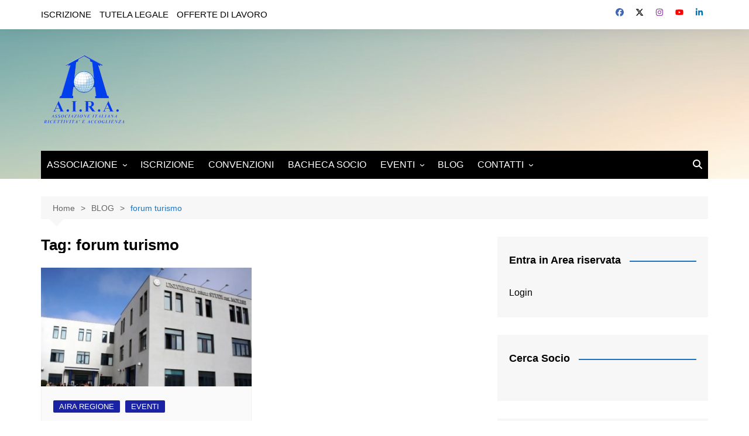

--- FILE ---
content_type: text/html; charset=UTF-8
request_url: https://www.airaonline.it/tag/forum-turismo/
body_size: 19300
content:
<!doctype html>
<html dir="ltr" lang="it-IT" prefix="og: https://ogp.me/ns#">
<head>
<meta charset="UTF-8">
<meta name="viewport" content="width=device-width, initial-scale=1">
<link rel="profile" href="http://gmpg.org/xfn/11">
<link rel="dns-prefetch" href="//cdn.hu-manity.co" />
<!-- Cookie Compliance -->
<script type="text/javascript">var huOptions = {"appID":"wwwairaonlineit-38946c1","currentLanguage":"it","blocking":true,"globalCookie":false,"isAdmin":false,"privacyConsent":true,"forms":[],"customProviders":[],"customPatterns":[]};</script>
<script type="text/javascript" src="https://cdn.hu-manity.co/hu-banner.min.js"></script><title>forum turismo - AIRA Online</title>
<!-- All in One SEO 4.9.3 - aioseo.com -->
<meta name="robots" content="max-image-preview:large" />
<meta name="google-site-verification" content="3eM7p4pH1z-ACcLI3vUvi2zvSWOdDHKUGTsmWjgdmlY" />
<link rel="canonical" href="https://www.airaonline.it/tag/forum-turismo/" />
<meta name="generator" content="All in One SEO (AIOSEO) 4.9.3" />
<script type="application/ld+json" class="aioseo-schema">
{"@context":"https:\/\/schema.org","@graph":[{"@type":"BreadcrumbList","@id":"https:\/\/www.airaonline.it\/tag\/forum-turismo\/#breadcrumblist","itemListElement":[{"@type":"ListItem","@id":"https:\/\/www.airaonline.it#listItem","position":1,"name":"Home","item":"https:\/\/www.airaonline.it","nextItem":{"@type":"ListItem","@id":"https:\/\/www.airaonline.it\/tag\/forum-turismo\/#listItem","name":"forum turismo"}},{"@type":"ListItem","@id":"https:\/\/www.airaonline.it\/tag\/forum-turismo\/#listItem","position":2,"name":"forum turismo","previousItem":{"@type":"ListItem","@id":"https:\/\/www.airaonline.it#listItem","name":"Home"}}]},{"@type":"CollectionPage","@id":"https:\/\/www.airaonline.it\/tag\/forum-turismo\/#collectionpage","url":"https:\/\/www.airaonline.it\/tag\/forum-turismo\/","name":"forum turismo - AIRA Online","inLanguage":"it-IT","isPartOf":{"@id":"https:\/\/www.airaonline.it\/#website"},"breadcrumb":{"@id":"https:\/\/www.airaonline.it\/tag\/forum-turismo\/#breadcrumblist"}},{"@type":"Organization","@id":"https:\/\/www.airaonline.it\/#organization","name":"AIRA Online","url":"https:\/\/www.airaonline.it\/","telephone":"+393450169131","logo":{"@type":"ImageObject","url":"https:\/\/i0.wp.com\/www.airaonline.it\/wp-content\/uploads\/2021\/02\/cropped-cropped-cropped-cropped-AIRA-logo-150-pxl.png?fit=148%2C148&ssl=1","@id":"https:\/\/www.airaonline.it\/tag\/forum-turismo\/#organizationLogo","width":148,"height":148},"image":{"@id":"https:\/\/www.airaonline.it\/tag\/forum-turismo\/#organizationLogo"},"sameAs":["https:\/\/www.facebook.com\/Airaonlineitalia","https:\/\/www.instagram.com\/airaonline"]},{"@type":"WebSite","@id":"https:\/\/www.airaonline.it\/#website","url":"https:\/\/www.airaonline.it\/","name":"AIRA Online","inLanguage":"it-IT","publisher":{"@id":"https:\/\/www.airaonline.it\/#organization"}}]}
</script>
<!-- All in One SEO -->
<link rel='dns-prefetch' href='//secure.gravatar.com' />
<link rel='dns-prefetch' href='//www.googletagmanager.com' />
<link rel='dns-prefetch' href='//stats.wp.com' />
<link rel='dns-prefetch' href='//jetpack.wordpress.com' />
<link rel='dns-prefetch' href='//s0.wp.com' />
<link rel='dns-prefetch' href='//public-api.wordpress.com' />
<link rel='dns-prefetch' href='//0.gravatar.com' />
<link rel='dns-prefetch' href='//1.gravatar.com' />
<link rel='dns-prefetch' href='//2.gravatar.com' />
<link rel='dns-prefetch' href='//widgets.wp.com' />
<link rel='preconnect' href='//i0.wp.com' />
<link rel='preconnect' href='//c0.wp.com' />
<link rel="alternate" type="application/rss+xml" title="AIRA Online &raquo; Feed" href="https://www.airaonline.it/feed/" />
<link rel="alternate" type="application/rss+xml" title="AIRA Online &raquo; Feed dei commenti" href="https://www.airaonline.it/comments/feed/" />
<link rel="alternate" type="application/rss+xml" title="AIRA Online &raquo; forum turismo Feed del tag" href="https://www.airaonline.it/tag/forum-turismo/feed/" />
<style id='wp-img-auto-sizes-contain-inline-css' type='text/css'>
img:is([sizes=auto i],[sizes^="auto," i]){contain-intrinsic-size:3000px 1500px}
/*# sourceURL=wp-img-auto-sizes-contain-inline-css */
</style>
<link rel='stylesheet' id='twb-open-sans-css' href='https://fonts.googleapis.com/css?family=Open+Sans%3A300%2C400%2C500%2C600%2C700%2C800&#038;display=swap&#038;ver=6.9' type='text/css' media='all' />
<!-- <link rel='stylesheet' id='twbbwg-global-css' href='https://www.airaonline.it/wp-content/plugins/photo-gallery/booster/assets/css/global.css?ver=1.0.0' type='text/css' media='all' /> -->
<link rel="stylesheet" type="text/css" href="//www.airaonline.it/wp-content/cache/wpfc-minified/1b2uj6l8/80b13.css" media="all"/>
<link rel='stylesheet' id='wp-block-library-css' href='https://c0.wp.com/c/6.9/wp-includes/css/dist/block-library/style.min.css' type='text/css' media='all' />
<style id='wp-block-library-theme-inline-css' type='text/css'>
.wp-block-audio :where(figcaption){color:#555;font-size:13px;text-align:center}.is-dark-theme .wp-block-audio :where(figcaption){color:#ffffffa6}.wp-block-audio{margin:0 0 1em}.wp-block-code{border:1px solid #ccc;border-radius:4px;font-family:Menlo,Consolas,monaco,monospace;padding:.8em 1em}.wp-block-embed :where(figcaption){color:#555;font-size:13px;text-align:center}.is-dark-theme .wp-block-embed :where(figcaption){color:#ffffffa6}.wp-block-embed{margin:0 0 1em}.blocks-gallery-caption{color:#555;font-size:13px;text-align:center}.is-dark-theme .blocks-gallery-caption{color:#ffffffa6}:root :where(.wp-block-image figcaption){color:#555;font-size:13px;text-align:center}.is-dark-theme :root :where(.wp-block-image figcaption){color:#ffffffa6}.wp-block-image{margin:0 0 1em}.wp-block-pullquote{border-bottom:4px solid;border-top:4px solid;color:currentColor;margin-bottom:1.75em}.wp-block-pullquote :where(cite),.wp-block-pullquote :where(footer),.wp-block-pullquote__citation{color:currentColor;font-size:.8125em;font-style:normal;text-transform:uppercase}.wp-block-quote{border-left:.25em solid;margin:0 0 1.75em;padding-left:1em}.wp-block-quote cite,.wp-block-quote footer{color:currentColor;font-size:.8125em;font-style:normal;position:relative}.wp-block-quote:where(.has-text-align-right){border-left:none;border-right:.25em solid;padding-left:0;padding-right:1em}.wp-block-quote:where(.has-text-align-center){border:none;padding-left:0}.wp-block-quote.is-large,.wp-block-quote.is-style-large,.wp-block-quote:where(.is-style-plain){border:none}.wp-block-search .wp-block-search__label{font-weight:700}.wp-block-search__button{border:1px solid #ccc;padding:.375em .625em}:where(.wp-block-group.has-background){padding:1.25em 2.375em}.wp-block-separator.has-css-opacity{opacity:.4}.wp-block-separator{border:none;border-bottom:2px solid;margin-left:auto;margin-right:auto}.wp-block-separator.has-alpha-channel-opacity{opacity:1}.wp-block-separator:not(.is-style-wide):not(.is-style-dots){width:100px}.wp-block-separator.has-background:not(.is-style-dots){border-bottom:none;height:1px}.wp-block-separator.has-background:not(.is-style-wide):not(.is-style-dots){height:2px}.wp-block-table{margin:0 0 1em}.wp-block-table td,.wp-block-table th{word-break:normal}.wp-block-table :where(figcaption){color:#555;font-size:13px;text-align:center}.is-dark-theme .wp-block-table :where(figcaption){color:#ffffffa6}.wp-block-video :where(figcaption){color:#555;font-size:13px;text-align:center}.is-dark-theme .wp-block-video :where(figcaption){color:#ffffffa6}.wp-block-video{margin:0 0 1em}:root :where(.wp-block-template-part.has-background){margin-bottom:0;margin-top:0;padding:1.25em 2.375em}
/*# sourceURL=/wp-includes/css/dist/block-library/theme.min.css */
</style>
<style id='classic-theme-styles-inline-css' type='text/css'>
/*! This file is auto-generated */
.wp-block-button__link{color:#fff;background-color:#32373c;border-radius:9999px;box-shadow:none;text-decoration:none;padding:calc(.667em + 2px) calc(1.333em + 2px);font-size:1.125em}.wp-block-file__button{background:#32373c;color:#fff;text-decoration:none}
/*# sourceURL=/wp-includes/css/classic-themes.min.css */
</style>
<!-- <link rel='stylesheet' id='aioseo/css/src/vue/standalone/blocks/table-of-contents/global.scss-css' href='https://www.airaonline.it/wp-content/plugins/all-in-one-seo-pack/dist/Lite/assets/css/table-of-contents/global.e90f6d47.css?ver=4.9.3' type='text/css' media='all' /> -->
<link rel="stylesheet" type="text/css" href="//www.airaonline.it/wp-content/cache/wpfc-minified/2bj1jg26/80b13.css" media="all"/>
<link rel='stylesheet' id='mediaelement-css' href='https://c0.wp.com/c/6.9/wp-includes/js/mediaelement/mediaelementplayer-legacy.min.css' type='text/css' media='all' />
<link rel='stylesheet' id='wp-mediaelement-css' href='https://c0.wp.com/c/6.9/wp-includes/js/mediaelement/wp-mediaelement.min.css' type='text/css' media='all' />
<style id='jetpack-sharing-buttons-style-inline-css' type='text/css'>
.jetpack-sharing-buttons__services-list{display:flex;flex-direction:row;flex-wrap:wrap;gap:0;list-style-type:none;margin:5px;padding:0}.jetpack-sharing-buttons__services-list.has-small-icon-size{font-size:12px}.jetpack-sharing-buttons__services-list.has-normal-icon-size{font-size:16px}.jetpack-sharing-buttons__services-list.has-large-icon-size{font-size:24px}.jetpack-sharing-buttons__services-list.has-huge-icon-size{font-size:36px}@media print{.jetpack-sharing-buttons__services-list{display:none!important}}.editor-styles-wrapper .wp-block-jetpack-sharing-buttons{gap:0;padding-inline-start:0}ul.jetpack-sharing-buttons__services-list.has-background{padding:1.25em 2.375em}
/*# sourceURL=https://www.airaonline.it/wp-content/plugins/jetpack/_inc/blocks/sharing-buttons/view.css */
</style>
<style id='global-styles-inline-css' type='text/css'>
:root{--wp--preset--aspect-ratio--square: 1;--wp--preset--aspect-ratio--4-3: 4/3;--wp--preset--aspect-ratio--3-4: 3/4;--wp--preset--aspect-ratio--3-2: 3/2;--wp--preset--aspect-ratio--2-3: 2/3;--wp--preset--aspect-ratio--16-9: 16/9;--wp--preset--aspect-ratio--9-16: 9/16;--wp--preset--color--black: #000000;--wp--preset--color--cyan-bluish-gray: #abb8c3;--wp--preset--color--white: #ffffff;--wp--preset--color--pale-pink: #f78da7;--wp--preset--color--vivid-red: #cf2e2e;--wp--preset--color--luminous-vivid-orange: #ff6900;--wp--preset--color--luminous-vivid-amber: #fcb900;--wp--preset--color--light-green-cyan: #7bdcb5;--wp--preset--color--vivid-green-cyan: #00d084;--wp--preset--color--pale-cyan-blue: #8ed1fc;--wp--preset--color--vivid-cyan-blue: #0693e3;--wp--preset--color--vivid-purple: #9b51e0;--wp--preset--gradient--vivid-cyan-blue-to-vivid-purple: linear-gradient(135deg,rgb(6,147,227) 0%,rgb(155,81,224) 100%);--wp--preset--gradient--light-green-cyan-to-vivid-green-cyan: linear-gradient(135deg,rgb(122,220,180) 0%,rgb(0,208,130) 100%);--wp--preset--gradient--luminous-vivid-amber-to-luminous-vivid-orange: linear-gradient(135deg,rgb(252,185,0) 0%,rgb(255,105,0) 100%);--wp--preset--gradient--luminous-vivid-orange-to-vivid-red: linear-gradient(135deg,rgb(255,105,0) 0%,rgb(207,46,46) 100%);--wp--preset--gradient--very-light-gray-to-cyan-bluish-gray: linear-gradient(135deg,rgb(238,238,238) 0%,rgb(169,184,195) 100%);--wp--preset--gradient--cool-to-warm-spectrum: linear-gradient(135deg,rgb(74,234,220) 0%,rgb(151,120,209) 20%,rgb(207,42,186) 40%,rgb(238,44,130) 60%,rgb(251,105,98) 80%,rgb(254,248,76) 100%);--wp--preset--gradient--blush-light-purple: linear-gradient(135deg,rgb(255,206,236) 0%,rgb(152,150,240) 100%);--wp--preset--gradient--blush-bordeaux: linear-gradient(135deg,rgb(254,205,165) 0%,rgb(254,45,45) 50%,rgb(107,0,62) 100%);--wp--preset--gradient--luminous-dusk: linear-gradient(135deg,rgb(255,203,112) 0%,rgb(199,81,192) 50%,rgb(65,88,208) 100%);--wp--preset--gradient--pale-ocean: linear-gradient(135deg,rgb(255,245,203) 0%,rgb(182,227,212) 50%,rgb(51,167,181) 100%);--wp--preset--gradient--electric-grass: linear-gradient(135deg,rgb(202,248,128) 0%,rgb(113,206,126) 100%);--wp--preset--gradient--midnight: linear-gradient(135deg,rgb(2,3,129) 0%,rgb(40,116,252) 100%);--wp--preset--font-size--small: 16px;--wp--preset--font-size--medium: 28px;--wp--preset--font-size--large: 32px;--wp--preset--font-size--x-large: 42px;--wp--preset--font-size--larger: 38px;--wp--preset--spacing--20: 0.44rem;--wp--preset--spacing--30: 0.67rem;--wp--preset--spacing--40: 1rem;--wp--preset--spacing--50: 1.5rem;--wp--preset--spacing--60: 2.25rem;--wp--preset--spacing--70: 3.38rem;--wp--preset--spacing--80: 5.06rem;--wp--preset--shadow--natural: 6px 6px 9px rgba(0, 0, 0, 0.2);--wp--preset--shadow--deep: 12px 12px 50px rgba(0, 0, 0, 0.4);--wp--preset--shadow--sharp: 6px 6px 0px rgba(0, 0, 0, 0.2);--wp--preset--shadow--outlined: 6px 6px 0px -3px rgb(255, 255, 255), 6px 6px rgb(0, 0, 0);--wp--preset--shadow--crisp: 6px 6px 0px rgb(0, 0, 0);}:where(.is-layout-flex){gap: 0.5em;}:where(.is-layout-grid){gap: 0.5em;}body .is-layout-flex{display: flex;}.is-layout-flex{flex-wrap: wrap;align-items: center;}.is-layout-flex > :is(*, div){margin: 0;}body .is-layout-grid{display: grid;}.is-layout-grid > :is(*, div){margin: 0;}:where(.wp-block-columns.is-layout-flex){gap: 2em;}:where(.wp-block-columns.is-layout-grid){gap: 2em;}:where(.wp-block-post-template.is-layout-flex){gap: 1.25em;}:where(.wp-block-post-template.is-layout-grid){gap: 1.25em;}.has-black-color{color: var(--wp--preset--color--black) !important;}.has-cyan-bluish-gray-color{color: var(--wp--preset--color--cyan-bluish-gray) !important;}.has-white-color{color: var(--wp--preset--color--white) !important;}.has-pale-pink-color{color: var(--wp--preset--color--pale-pink) !important;}.has-vivid-red-color{color: var(--wp--preset--color--vivid-red) !important;}.has-luminous-vivid-orange-color{color: var(--wp--preset--color--luminous-vivid-orange) !important;}.has-luminous-vivid-amber-color{color: var(--wp--preset--color--luminous-vivid-amber) !important;}.has-light-green-cyan-color{color: var(--wp--preset--color--light-green-cyan) !important;}.has-vivid-green-cyan-color{color: var(--wp--preset--color--vivid-green-cyan) !important;}.has-pale-cyan-blue-color{color: var(--wp--preset--color--pale-cyan-blue) !important;}.has-vivid-cyan-blue-color{color: var(--wp--preset--color--vivid-cyan-blue) !important;}.has-vivid-purple-color{color: var(--wp--preset--color--vivid-purple) !important;}.has-black-background-color{background-color: var(--wp--preset--color--black) !important;}.has-cyan-bluish-gray-background-color{background-color: var(--wp--preset--color--cyan-bluish-gray) !important;}.has-white-background-color{background-color: var(--wp--preset--color--white) !important;}.has-pale-pink-background-color{background-color: var(--wp--preset--color--pale-pink) !important;}.has-vivid-red-background-color{background-color: var(--wp--preset--color--vivid-red) !important;}.has-luminous-vivid-orange-background-color{background-color: var(--wp--preset--color--luminous-vivid-orange) !important;}.has-luminous-vivid-amber-background-color{background-color: var(--wp--preset--color--luminous-vivid-amber) !important;}.has-light-green-cyan-background-color{background-color: var(--wp--preset--color--light-green-cyan) !important;}.has-vivid-green-cyan-background-color{background-color: var(--wp--preset--color--vivid-green-cyan) !important;}.has-pale-cyan-blue-background-color{background-color: var(--wp--preset--color--pale-cyan-blue) !important;}.has-vivid-cyan-blue-background-color{background-color: var(--wp--preset--color--vivid-cyan-blue) !important;}.has-vivid-purple-background-color{background-color: var(--wp--preset--color--vivid-purple) !important;}.has-black-border-color{border-color: var(--wp--preset--color--black) !important;}.has-cyan-bluish-gray-border-color{border-color: var(--wp--preset--color--cyan-bluish-gray) !important;}.has-white-border-color{border-color: var(--wp--preset--color--white) !important;}.has-pale-pink-border-color{border-color: var(--wp--preset--color--pale-pink) !important;}.has-vivid-red-border-color{border-color: var(--wp--preset--color--vivid-red) !important;}.has-luminous-vivid-orange-border-color{border-color: var(--wp--preset--color--luminous-vivid-orange) !important;}.has-luminous-vivid-amber-border-color{border-color: var(--wp--preset--color--luminous-vivid-amber) !important;}.has-light-green-cyan-border-color{border-color: var(--wp--preset--color--light-green-cyan) !important;}.has-vivid-green-cyan-border-color{border-color: var(--wp--preset--color--vivid-green-cyan) !important;}.has-pale-cyan-blue-border-color{border-color: var(--wp--preset--color--pale-cyan-blue) !important;}.has-vivid-cyan-blue-border-color{border-color: var(--wp--preset--color--vivid-cyan-blue) !important;}.has-vivid-purple-border-color{border-color: var(--wp--preset--color--vivid-purple) !important;}.has-vivid-cyan-blue-to-vivid-purple-gradient-background{background: var(--wp--preset--gradient--vivid-cyan-blue-to-vivid-purple) !important;}.has-light-green-cyan-to-vivid-green-cyan-gradient-background{background: var(--wp--preset--gradient--light-green-cyan-to-vivid-green-cyan) !important;}.has-luminous-vivid-amber-to-luminous-vivid-orange-gradient-background{background: var(--wp--preset--gradient--luminous-vivid-amber-to-luminous-vivid-orange) !important;}.has-luminous-vivid-orange-to-vivid-red-gradient-background{background: var(--wp--preset--gradient--luminous-vivid-orange-to-vivid-red) !important;}.has-very-light-gray-to-cyan-bluish-gray-gradient-background{background: var(--wp--preset--gradient--very-light-gray-to-cyan-bluish-gray) !important;}.has-cool-to-warm-spectrum-gradient-background{background: var(--wp--preset--gradient--cool-to-warm-spectrum) !important;}.has-blush-light-purple-gradient-background{background: var(--wp--preset--gradient--blush-light-purple) !important;}.has-blush-bordeaux-gradient-background{background: var(--wp--preset--gradient--blush-bordeaux) !important;}.has-luminous-dusk-gradient-background{background: var(--wp--preset--gradient--luminous-dusk) !important;}.has-pale-ocean-gradient-background{background: var(--wp--preset--gradient--pale-ocean) !important;}.has-electric-grass-gradient-background{background: var(--wp--preset--gradient--electric-grass) !important;}.has-midnight-gradient-background{background: var(--wp--preset--gradient--midnight) !important;}.has-small-font-size{font-size: var(--wp--preset--font-size--small) !important;}.has-medium-font-size{font-size: var(--wp--preset--font-size--medium) !important;}.has-large-font-size{font-size: var(--wp--preset--font-size--large) !important;}.has-x-large-font-size{font-size: var(--wp--preset--font-size--x-large) !important;}
:where(.wp-block-post-template.is-layout-flex){gap: 1.25em;}:where(.wp-block-post-template.is-layout-grid){gap: 1.25em;}
:where(.wp-block-term-template.is-layout-flex){gap: 1.25em;}:where(.wp-block-term-template.is-layout-grid){gap: 1.25em;}
:where(.wp-block-columns.is-layout-flex){gap: 2em;}:where(.wp-block-columns.is-layout-grid){gap: 2em;}
:root :where(.wp-block-pullquote){font-size: 1.5em;line-height: 1.6;}
/*# sourceURL=global-styles-inline-css */
</style>
<link rel='stylesheet' id='dashicons-css' href='https://c0.wp.com/c/6.9/wp-includes/css/dashicons.min.css' type='text/css' media='all' />
<link rel='stylesheet' id='admin-bar-css' href='https://c0.wp.com/c/6.9/wp-includes/css/admin-bar.min.css' type='text/css' media='all' />
<style id='admin-bar-inline-css' type='text/css'>
/* Hide CanvasJS credits for P404 charts specifically */
#p404RedirectChart .canvasjs-chart-credit {
display: none !important;
}
#p404RedirectChart canvas {
border-radius: 6px;
}
.p404-redirect-adminbar-weekly-title {
font-weight: bold;
font-size: 14px;
color: #fff;
margin-bottom: 6px;
}
#wpadminbar #wp-admin-bar-p404_free_top_button .ab-icon:before {
content: "\f103";
color: #dc3545;
top: 3px;
}
#wp-admin-bar-p404_free_top_button .ab-item {
min-width: 80px !important;
padding: 0px !important;
}
/* Ensure proper positioning and z-index for P404 dropdown */
.p404-redirect-adminbar-dropdown-wrap { 
min-width: 0; 
padding: 0;
position: static !important;
}
#wpadminbar #wp-admin-bar-p404_free_top_button_dropdown {
position: static !important;
}
#wpadminbar #wp-admin-bar-p404_free_top_button_dropdown .ab-item {
padding: 0 !important;
margin: 0 !important;
}
.p404-redirect-dropdown-container {
min-width: 340px;
padding: 18px 18px 12px 18px;
background: #23282d !important;
color: #fff;
border-radius: 12px;
box-shadow: 0 8px 32px rgba(0,0,0,0.25);
margin-top: 10px;
position: relative !important;
z-index: 999999 !important;
display: block !important;
border: 1px solid #444;
}
/* Ensure P404 dropdown appears on hover */
#wpadminbar #wp-admin-bar-p404_free_top_button .p404-redirect-dropdown-container { 
display: none !important;
}
#wpadminbar #wp-admin-bar-p404_free_top_button:hover .p404-redirect-dropdown-container { 
display: block !important;
}
#wpadminbar #wp-admin-bar-p404_free_top_button:hover #wp-admin-bar-p404_free_top_button_dropdown .p404-redirect-dropdown-container {
display: block !important;
}
.p404-redirect-card {
background: #2c3338;
border-radius: 8px;
padding: 18px 18px 12px 18px;
box-shadow: 0 2px 8px rgba(0,0,0,0.07);
display: flex;
flex-direction: column;
align-items: flex-start;
border: 1px solid #444;
}
.p404-redirect-btn {
display: inline-block;
background: #dc3545;
color: #fff !important;
font-weight: bold;
padding: 5px 22px;
border-radius: 8px;
text-decoration: none;
font-size: 17px;
transition: background 0.2s, box-shadow 0.2s;
margin-top: 8px;
box-shadow: 0 2px 8px rgba(220,53,69,0.15);
text-align: center;
line-height: 1.6;
}
.p404-redirect-btn:hover {
background: #c82333;
color: #fff !important;
box-shadow: 0 4px 16px rgba(220,53,69,0.25);
}
/* Prevent conflicts with other admin bar dropdowns */
#wpadminbar .ab-top-menu > li:hover > .ab-item,
#wpadminbar .ab-top-menu > li.hover > .ab-item {
z-index: auto;
}
#wpadminbar #wp-admin-bar-p404_free_top_button:hover > .ab-item {
z-index: 999998 !important;
}
/*# sourceURL=admin-bar-inline-css */
</style>
<!-- <link rel='stylesheet' id='bwg_fonts-css' href='https://www.airaonline.it/wp-content/plugins/photo-gallery/css/bwg-fonts/fonts.css?ver=0.0.1' type='text/css' media='all' /> -->
<!-- <link rel='stylesheet' id='sumoselect-css' href='https://www.airaonline.it/wp-content/plugins/photo-gallery/css/sumoselect.min.css?ver=3.4.6' type='text/css' media='all' /> -->
<!-- <link rel='stylesheet' id='mCustomScrollbar-css' href='https://www.airaonline.it/wp-content/plugins/photo-gallery/css/jquery.mCustomScrollbar.min.css?ver=3.1.5' type='text/css' media='all' /> -->
<link rel="stylesheet" type="text/css" href="//www.airaonline.it/wp-content/cache/wpfc-minified/ext7b8s/80b13.css" media="all"/>
<link rel='stylesheet' id='bwg_googlefonts-css' href='https://fonts.googleapis.com/css?family=Ubuntu&#038;subset=greek,latin,greek-ext,vietnamese,cyrillic-ext,latin-ext,cyrillic' type='text/css' media='all' />
<!-- <link rel='stylesheet' id='bwg_frontend-css' href='https://www.airaonline.it/wp-content/plugins/photo-gallery/css/styles.min.css?ver=1.8.37' type='text/css' media='all' /> -->
<!-- <link rel='stylesheet' id='cream-magazine-style-css' href='https://www.airaonline.it/wp-content/themes/cream-magazine/style.css?ver=2.1.10' type='text/css' media='all' /> -->
<!-- <link rel='stylesheet' id='cream-magazine-main-css' href='https://www.airaonline.it/wp-content/themes/cream-magazine/assets/dist/css/main.css?ver=2.1.10' type='text/css' media='all' /> -->
<link rel="stylesheet" type="text/css" href="//www.airaonline.it/wp-content/cache/wpfc-minified/1ou3o4bz/80b13.css" media="all"/>
<link rel='stylesheet' id='jetpack_likes-css' href='https://c0.wp.com/p/jetpack/15.4/modules/likes/style.css' type='text/css' media='all' />
<!-- <link rel='stylesheet' id='um_modal-css' href='https://www.airaonline.it/wp-content/plugins/ultimate-member/assets/css/um-modal.min.css?ver=2.11.1' type='text/css' media='all' /> -->
<!-- <link rel='stylesheet' id='um_ui-css' href='https://www.airaonline.it/wp-content/plugins/ultimate-member/assets/libs/jquery-ui/jquery-ui.min.css?ver=1.13.2' type='text/css' media='all' /> -->
<!-- <link rel='stylesheet' id='um_tipsy-css' href='https://www.airaonline.it/wp-content/plugins/ultimate-member/assets/libs/tipsy/tipsy.min.css?ver=1.0.0a' type='text/css' media='all' /> -->
<!-- <link rel='stylesheet' id='um_raty-css' href='https://www.airaonline.it/wp-content/plugins/ultimate-member/assets/libs/raty/um-raty.min.css?ver=2.6.0' type='text/css' media='all' /> -->
<!-- <link rel='stylesheet' id='select2-css' href='https://www.airaonline.it/wp-content/plugins/ultimate-member/assets/libs/select2/select2.min.css?ver=4.0.13' type='text/css' media='all' /> -->
<!-- <link rel='stylesheet' id='um_fileupload-css' href='https://www.airaonline.it/wp-content/plugins/ultimate-member/assets/css/um-fileupload.min.css?ver=2.11.1' type='text/css' media='all' /> -->
<!-- <link rel='stylesheet' id='um_confirm-css' href='https://www.airaonline.it/wp-content/plugins/ultimate-member/assets/libs/um-confirm/um-confirm.min.css?ver=1.0' type='text/css' media='all' /> -->
<!-- <link rel='stylesheet' id='um_datetime-css' href='https://www.airaonline.it/wp-content/plugins/ultimate-member/assets/libs/pickadate/default.min.css?ver=3.6.2' type='text/css' media='all' /> -->
<!-- <link rel='stylesheet' id='um_datetime_date-css' href='https://www.airaonline.it/wp-content/plugins/ultimate-member/assets/libs/pickadate/default.date.min.css?ver=3.6.2' type='text/css' media='all' /> -->
<!-- <link rel='stylesheet' id='um_datetime_time-css' href='https://www.airaonline.it/wp-content/plugins/ultimate-member/assets/libs/pickadate/default.time.min.css?ver=3.6.2' type='text/css' media='all' /> -->
<!-- <link rel='stylesheet' id='um_fonticons_ii-css' href='https://www.airaonline.it/wp-content/plugins/ultimate-member/assets/libs/legacy/fonticons/fonticons-ii.min.css?ver=2.11.1' type='text/css' media='all' /> -->
<!-- <link rel='stylesheet' id='um_fonticons_fa-css' href='https://www.airaonline.it/wp-content/plugins/ultimate-member/assets/libs/legacy/fonticons/fonticons-fa.min.css?ver=2.11.1' type='text/css' media='all' /> -->
<!-- <link rel='stylesheet' id='um_fontawesome-css' href='https://www.airaonline.it/wp-content/plugins/ultimate-member/assets/css/um-fontawesome.min.css?ver=6.5.2' type='text/css' media='all' /> -->
<!-- <link rel='stylesheet' id='um_common-css' href='https://www.airaonline.it/wp-content/plugins/ultimate-member/assets/css/common.min.css?ver=2.11.1' type='text/css' media='all' /> -->
<!-- <link rel='stylesheet' id='um_responsive-css' href='https://www.airaonline.it/wp-content/plugins/ultimate-member/assets/css/um-responsive.min.css?ver=2.11.1' type='text/css' media='all' /> -->
<!-- <link rel='stylesheet' id='um_styles-css' href='https://www.airaonline.it/wp-content/plugins/ultimate-member/assets/css/um-styles.min.css?ver=2.11.1' type='text/css' media='all' /> -->
<!-- <link rel='stylesheet' id='um_crop-css' href='https://www.airaonline.it/wp-content/plugins/ultimate-member/assets/libs/cropper/cropper.min.css?ver=1.6.1' type='text/css' media='all' /> -->
<!-- <link rel='stylesheet' id='um_profile-css' href='https://www.airaonline.it/wp-content/plugins/ultimate-member/assets/css/um-profile.min.css?ver=2.11.1' type='text/css' media='all' /> -->
<!-- <link rel='stylesheet' id='um_account-css' href='https://www.airaonline.it/wp-content/plugins/ultimate-member/assets/css/um-account.min.css?ver=2.11.1' type='text/css' media='all' /> -->
<!-- <link rel='stylesheet' id='um_misc-css' href='https://www.airaonline.it/wp-content/plugins/ultimate-member/assets/css/um-misc.min.css?ver=2.11.1' type='text/css' media='all' /> -->
<!-- <link rel='stylesheet' id='um_default_css-css' href='https://www.airaonline.it/wp-content/plugins/ultimate-member/assets/css/um-old-default.min.css?ver=2.11.1' type='text/css' media='all' /> -->
<link rel="stylesheet" type="text/css" href="//www.airaonline.it/wp-content/cache/wpfc-minified/86t32654/80b13.css" media="all"/>
<script type="text/javascript" src="https://c0.wp.com/c/6.9/wp-includes/js/jquery/jquery.min.js" id="jquery-core-js"></script>
<script type="text/javascript" src="https://c0.wp.com/c/6.9/wp-includes/js/jquery/jquery-migrate.min.js" id="jquery-migrate-js"></script>
<script src='//www.airaonline.it/wp-content/cache/wpfc-minified/rn5updc/80b13.js' type="text/javascript"></script>
<!-- <script type="text/javascript" src="https://www.airaonline.it/wp-content/plugins/photo-gallery/booster/assets/js/circle-progress.js?ver=1.2.2" id="twbbwg-circle-js"></script> -->
<script type="text/javascript" id="twbbwg-global-js-extra">
/* <![CDATA[ */
var twb = {"nonce":"ff76111447","ajax_url":"https://www.airaonline.it/wp-admin/admin-ajax.php","plugin_url":"https://www.airaonline.it/wp-content/plugins/photo-gallery/booster","href":"https://www.airaonline.it/wp-admin/admin.php?page=twbbwg_photo-gallery"};
var twb = {"nonce":"ff76111447","ajax_url":"https://www.airaonline.it/wp-admin/admin-ajax.php","plugin_url":"https://www.airaonline.it/wp-content/plugins/photo-gallery/booster","href":"https://www.airaonline.it/wp-admin/admin.php?page=twbbwg_photo-gallery"};
//# sourceURL=twbbwg-global-js-extra
/* ]]> */
</script>
<script src='//www.airaonline.it/wp-content/cache/wpfc-minified/7zmtl57x/80b13.js' type="text/javascript"></script>
<!-- <script type="text/javascript" src="https://www.airaonline.it/wp-content/plugins/photo-gallery/booster/assets/js/global.js?ver=1.0.0" id="twbbwg-global-js"></script> -->
<!-- <script type="text/javascript" src="https://www.airaonline.it/wp-content/plugins/photo-gallery/js/jquery.sumoselect.min.js?ver=3.4.6" id="sumoselect-js"></script> -->
<!-- <script type="text/javascript" src="https://www.airaonline.it/wp-content/plugins/photo-gallery/js/tocca.min.js?ver=2.0.9" id="bwg_mobile-js"></script> -->
<!-- <script type="text/javascript" src="https://www.airaonline.it/wp-content/plugins/photo-gallery/js/jquery.mCustomScrollbar.concat.min.js?ver=3.1.5" id="mCustomScrollbar-js"></script> -->
<!-- <script type="text/javascript" src="https://www.airaonline.it/wp-content/plugins/photo-gallery/js/jquery.fullscreen.min.js?ver=0.6.0" id="jquery-fullscreen-js"></script> -->
<script type="text/javascript" id="bwg_frontend-js-extra">
/* <![CDATA[ */
var bwg_objectsL10n = {"bwg_field_required":"campo obbligatorio.","bwg_mail_validation":"Questo non \u00e8 un indirizzo email valido. ","bwg_search_result":"Non ci sono immagini corrispondenti alla tua ricerca.","bwg_select_tag":"Select Tag","bwg_order_by":"Order By","bwg_search":"Cerca","bwg_show_ecommerce":"Show Ecommerce","bwg_hide_ecommerce":"Hide Ecommerce","bwg_show_comments":"Mostra commenti","bwg_hide_comments":"Nascondi commenti","bwg_restore":"Ripristina","bwg_maximize":"Massimizza","bwg_fullscreen":"Schermo intero","bwg_exit_fullscreen":"Uscire a schermo intero","bwg_search_tag":"SEARCH...","bwg_tag_no_match":"No tags found","bwg_all_tags_selected":"All tags selected","bwg_tags_selected":"tags selected","play":"Riproduci","pause":"Pausa","is_pro":"","bwg_play":"Riproduci","bwg_pause":"Pausa","bwg_hide_info":"Nascondi informazioni","bwg_show_info":"Mostra info","bwg_hide_rating":"Hide rating","bwg_show_rating":"Show rating","ok":"Ok","cancel":"Cancel","select_all":"Select all","lazy_load":"0","lazy_loader":"https://www.airaonline.it/wp-content/plugins/photo-gallery/images/ajax_loader.png","front_ajax":"1","bwg_tag_see_all":"vedi tutti i tag","bwg_tag_see_less":"see less tags"};
//# sourceURL=bwg_frontend-js-extra
/* ]]> */
</script>
<script src='//www.airaonline.it/wp-content/cache/wpfc-minified/jqxhoi9a/80b13.js' type="text/javascript"></script>
<!-- <script type="text/javascript" src="https://www.airaonline.it/wp-content/plugins/photo-gallery/js/scripts.min.js?ver=1.8.37" id="bwg_frontend-js"></script> -->
<!-- Snippet del tag Google (gtag.js) aggiunto da Site Kit -->
<!-- Snippet Google Analytics aggiunto da Site Kit -->
<script type="text/javascript" src="https://www.googletagmanager.com/gtag/js?id=GT-W6NJ83Z" id="google_gtagjs-js" async></script>
<script type="text/javascript" id="google_gtagjs-js-after">
/* <![CDATA[ */
window.dataLayer = window.dataLayer || [];function gtag(){dataLayer.push(arguments);}
gtag("set","linker",{"domains":["www.airaonline.it"]});
gtag("js", new Date());
gtag("set", "developer_id.dZTNiMT", true);
gtag("config", "GT-W6NJ83Z");
//# sourceURL=google_gtagjs-js-after
/* ]]> */
</script>
<script src='//www.airaonline.it/wp-content/cache/wpfc-minified/m04mh9ne/80b13.js' type="text/javascript"></script>
<!-- <script type="text/javascript" src="https://www.airaonline.it/wp-content/plugins/ultimate-member/assets/js/um-gdpr.min.js?ver=2.11.1" id="um-gdpr-js"></script> -->
<link rel="https://api.w.org/" href="https://www.airaonline.it/wp-json/" /><link rel="alternate" title="JSON" type="application/json" href="https://www.airaonline.it/wp-json/wp/v2/tags/507" /><link rel="EditURI" type="application/rsd+xml" title="RSD" href="https://www.airaonline.it/xmlrpc.php?rsd" />
<meta name="generator" content="WordPress 6.9" />
<meta name="generator" content="Site Kit by Google 1.170.0" />	<style>img#wpstats{display:none}</style>
<style>a:hover{text-decoration:none !important;}button,input[type="button"],input[type="reset"],input[type="submit"],.primary-navigation > ul > li.home-btn,.cm_header_lay_three .primary-navigation > ul > li.home-btn,.news_ticker_wrap .ticker_head,#toTop,.section-title h2::after,.sidebar-widget-area .widget .widget-title h2::after,.footer-widget-container .widget .widget-title h2::after,#comments div#respond h3#reply-title::after,#comments h2.comments-title:after,.post_tags a,.owl-carousel .owl-nav button.owl-prev,.owl-carousel .owl-nav button.owl-next,.cm_author_widget .author-detail-link a,.error_foot form input[type="submit"],.widget_search form input[type="submit"],.header-search-container input[type="submit"],.trending_widget_carousel .owl-dots button.owl-dot,.pagination .page-numbers.current,.post-navigation .nav-links .nav-previous a,.post-navigation .nav-links .nav-next a,#comments form input[type="submit"],footer .widget.widget_search form input[type="submit"]:hover,.widget_product_search .woocommerce-product-search button[type="submit"],.woocommerce ul.products li.product .button,.woocommerce .woocommerce-pagination ul.page-numbers li span.current,.woocommerce .product div.summary .cart button.single_add_to_cart_button,.woocommerce .product div.woocommerce-tabs div.panel #reviews #review_form_wrapper .comment-form p.form-submit .submit,.woocommerce .product section.related > h2::after,.woocommerce .cart .button:hover,.woocommerce .cart .button:focus,.woocommerce .cart input.button:hover,.woocommerce .cart input.button:focus,.woocommerce #respond input#submit:hover,.woocommerce #respond input#submit:focus,.woocommerce button.button:hover,.woocommerce button.button:focus,.woocommerce input.button:hover,.woocommerce input.button:focus,.woocommerce #respond input#submit.alt:hover,.woocommerce a.button.alt:hover,.woocommerce button.button.alt:hover,.woocommerce input.button.alt:hover,.woocommerce a.remove:hover,.woocommerce-account .woocommerce-MyAccount-navigation ul li.is-active a,.woocommerce a.button:hover,.woocommerce a.button:focus,.widget_product_tag_cloud .tagcloud a:hover,.widget_product_tag_cloud .tagcloud a:focus,.woocommerce .widget_price_filter .price_slider_wrapper .ui-slider .ui-slider-handle,.error_page_top_portion,.primary-navigation ul li a span.menu-item-description{background-color:#1e73be}a:hover,.post_title h2 a:hover,.post_title h2 a:focus,.post_meta li a:hover,.post_meta li a:focus,ul.social-icons li a[href*=".com"]:hover::before,.ticker_carousel .owl-nav button.owl-prev i,.ticker_carousel .owl-nav button.owl-next i,.news_ticker_wrap .ticker_items .item a:hover,.news_ticker_wrap .ticker_items .item a:focus,.cm_banner .post_title h2 a:hover,.cm_banner .post_meta li a:hover,.cm_middle_post_widget_one .post_title h2 a:hover,.cm_middle_post_widget_one .post_meta li a:hover,.cm_middle_post_widget_three .post_thumb .post-holder a:hover,.cm_middle_post_widget_three .post_thumb .post-holder a:focus,.cm_middle_post_widget_six .middle_widget_six_carousel .item .card .card_content a:hover,.cm_middle_post_widget_six .middle_widget_six_carousel .item .card .card_content a:focus,.cm_post_widget_twelve .card .post-holder a:hover,.cm_post_widget_twelve .card .post-holder a:focus,.cm_post_widget_seven .card .card_content a:hover,.cm_post_widget_seven .card .card_content a:focus,.copyright_section a:hover,.footer_nav ul li a:hover,.breadcrumb ul li:last-child span,.pagination .page-numbers:hover,#comments ol.comment-list li article footer.comment-meta .comment-metadata span.edit-link a:hover,#comments ol.comment-list li article .reply a:hover,.social-share ul li a:hover,ul.social-icons li a:hover,ul.social-icons li a:focus,.woocommerce ul.products li.product a:hover,.woocommerce ul.products li.product .price,.woocommerce .woocommerce-pagination ul.page-numbers li a.page-numbers:hover,.woocommerce div.product p.price,.woocommerce div.product span.price,.video_section .video_details .post_title h2 a:hover,.primary-navigation.dark li a:hover,footer .footer_inner a:hover,.footer-widget-container ul.post_meta li:hover span,.footer-widget-container ul.post_meta li:hover a,ul.post_meta li a:hover,.cm-post-widget-two .big-card .post-holder .post_title h2 a:hover,.cm-post-widget-two .big-card .post_meta li a:hover,.copyright_section .copyrights a,.breadcrumb ul li a:hover,.breadcrumb ul li a:hover span{color:#1e73be}.ticker_carousel .owl-nav button.owl-prev,.ticker_carousel .owl-nav button.owl-next,.error_foot form input[type="submit"],.widget_search form input[type="submit"],.pagination .page-numbers:hover,#comments form input[type="submit"],.social-share ul li a:hover,.header-search-container .search-form-entry,.widget_product_search .woocommerce-product-search button[type="submit"],.woocommerce .woocommerce-pagination ul.page-numbers li span.current,.woocommerce .woocommerce-pagination ul.page-numbers li a.page-numbers:hover,.woocommerce a.remove:hover,.ticker_carousel .owl-nav button.owl-prev:hover,.ticker_carousel .owl-nav button.owl-next:hover,footer .widget.widget_search form input[type="submit"]:hover,.trending_widget_carousel .owl-dots button.owl-dot,.the_content blockquote,.widget_tag_cloud .tagcloud a:hover{border-color:#1e73be}.ticker_carousel.owl-carousel .owl-nav button:hover svg{color:#1e73be;fill:#1e73be;}header .mask{background-color:rgba(0,0,0,0.2);}header.cm-header-style-one{background-image:url(https://www.airaonline.it/wp-content/uploads/2025/11/cropped-turismo.png);}.site-description{color:#000000;}body{font-family:Arial,sans-serif;font-weight:inherit;}h1,h2,h3,h4,h5,h6,.site-title{font-family:Arial,sans-serif;font-weight:inherit;}.entry_cats ul.post-categories li a{background-color:#1a23a3;color:#fff;}.entry_cats ul.post-categories li a:hover,.cm_middle_post_widget_six .middle_widget_six_carousel .item .card .card_content .entry_cats ul.post-categories li a:hover{background-color:#010101;color:#fff;}.the_content a{color:#1d22ba;}.the_content a:hover{color:#010101;}.post-display-grid .card_content .cm-post-excerpt{margin-top:15px;}</style><meta name="generator" content="Elementor 3.34.3; features: additional_custom_breakpoints; settings: css_print_method-external, google_font-enabled, font_display-auto">
<style type="text/css">.recentcomments a{display:inline !important;padding:0 !important;margin:0 !important;}</style>			<style>
.e-con.e-parent:nth-of-type(n+4):not(.e-lazyloaded):not(.e-no-lazyload),
.e-con.e-parent:nth-of-type(n+4):not(.e-lazyloaded):not(.e-no-lazyload) * {
background-image: none !important;
}
@media screen and (max-height: 1024px) {
.e-con.e-parent:nth-of-type(n+3):not(.e-lazyloaded):not(.e-no-lazyload),
.e-con.e-parent:nth-of-type(n+3):not(.e-lazyloaded):not(.e-no-lazyload) * {
background-image: none !important;
}
}
@media screen and (max-height: 640px) {
.e-con.e-parent:nth-of-type(n+2):not(.e-lazyloaded):not(.e-no-lazyload),
.e-con.e-parent:nth-of-type(n+2):not(.e-lazyloaded):not(.e-no-lazyload) * {
background-image: none !important;
}
}
</style>
<link rel="icon" href="https://i0.wp.com/www.airaonline.it/wp-content/uploads/2020/04/cropped-favicon.jpg?fit=32%2C32&#038;ssl=1" sizes="32x32" />
<link rel="icon" href="https://i0.wp.com/www.airaonline.it/wp-content/uploads/2020/04/cropped-favicon.jpg?fit=192%2C192&#038;ssl=1" sizes="192x192" />
<link rel="apple-touch-icon" href="https://i0.wp.com/www.airaonline.it/wp-content/uploads/2020/04/cropped-favicon.jpg?fit=180%2C180&#038;ssl=1" />
<meta name="msapplication-TileImage" content="https://i0.wp.com/www.airaonline.it/wp-content/uploads/2020/04/cropped-favicon.jpg?fit=270%2C270&#038;ssl=1" />
</head>
<body class="archive tag tag-forum-turismo tag-507 wp-custom-logo wp-embed-responsive wp-theme-cream-magazine cookies-not-set hfeed cm-mobile-content-sidebar right-sidebar elementor-default elementor-kit-4714">
<a class="skip-link screen-reader-text" href="#content">Salta al contenuto</a>
<div class="page-wrapper">
<header class="general-header cm-header-style-one">
<div class="top-header">
<div class="cm-container">
<div class="row">
<div class="cm-col-lg-8 cm-col-md-7 cm-col-12">
<div class="top-header-left">
<ul id="menu-contatti-aira" class="menu"><li id="menu-item-10534" class="menu-item menu-item-type-post_type menu-item-object-page menu-item-10534"><a href="https://www.airaonline.it/associazione/iscrizione/">ISCRIZIONE</a></li>
<li id="menu-item-10417" class="menu-item menu-item-type-post_type menu-item-object-page menu-item-10417"><a href="https://www.airaonline.it/?page_id=9177">TUTELA LEGALE</a></li>
<li id="menu-item-10590" class="menu-item menu-item-type-post_type menu-item-object-page menu-item-10590"><a href="https://www.airaonline.it/offerte-di-lavoro/">OFFERTE DI LAVORO</a></li>
</ul>						</div><!-- .top-header-left -->
</div><!-- col -->
<div class="cm-col-lg-4 cm-col-md-5 cm-col-12">
<div class="top-header-social-links">
<ul class="social-icons">
<li>
<a
href="https://www.facebook.com/Airaonlineitalia"
target="_blank"
><svg xmlns="http://www.w3.org/2000/svg" viewBox="0 0 512 512"><path d="M512 256C512 114.6 397.4 0 256 0S0 114.6 0 256C0 376 82.7 476.8 194.2 504.5V334.2H141.4V256h52.8V222.3c0-87.1 39.4-127.5 125-127.5c16.2 0 44.2 3.2 55.7 6.4V172c-6-.6-16.5-1-29.6-1c-42 0-58.2 15.9-58.2 57.2V256h83.6l-14.4 78.2H287V510.1C413.8 494.8 512 386.9 512 256h0z"/></svg>Facebook</a></li>
<li>
<a
href="https://twitter.com/aira_online"
target="_blank"
><svg xmlns="http://www.w3.org/2000/svg" viewBox="0 0 512 512"><path d="M389.2 48h70.6L305.6 224.2 487 464H345L233.7 318.6 106.5 464H35.8L200.7 275.5 26.8 48H172.4L272.9 180.9 389.2 48zM364.4 421.8h39.1L151.1 88h-42L364.4 421.8z"/></svg>Twitter</a></li>
<li>
<a
href="https://www.instagram.com/airaonline/"
target="_blank"
><svg xmlns="http://www.w3.org/2000/svg" viewBox="0 0 448 512"><path d="M224.1 141c-63.6 0-114.9 51.3-114.9 114.9s51.3 114.9 114.9 114.9S339 319.5 339 255.9 287.7 141 224.1 141zm0 189.6c-41.1 0-74.7-33.5-74.7-74.7s33.5-74.7 74.7-74.7 74.7 33.5 74.7 74.7-33.6 74.7-74.7 74.7zm146.4-194.3c0 14.9-12 26.8-26.8 26.8-14.9 0-26.8-12-26.8-26.8s12-26.8 26.8-26.8 26.8 12 26.8 26.8zm76.1 27.2c-1.7-35.9-9.9-67.7-36.2-93.9-26.2-26.2-58-34.4-93.9-36.2-37-2.1-147.9-2.1-184.9 0-35.8 1.7-67.6 9.9-93.9 36.1s-34.4 58-36.2 93.9c-2.1 37-2.1 147.9 0 184.9 1.7 35.9 9.9 67.7 36.2 93.9s58 34.4 93.9 36.2c37 2.1 147.9 2.1 184.9 0 35.9-1.7 67.7-9.9 93.9-36.2 26.2-26.2 34.4-58 36.2-93.9 2.1-37 2.1-147.8 0-184.8zM398.8 388c-7.8 19.6-22.9 34.7-42.6 42.6-29.5 11.7-99.5 9-132.1 9s-102.7 2.6-132.1-9c-19.6-7.8-34.7-22.9-42.6-42.6-11.7-29.5-9-99.5-9-132.1s-2.6-102.7 9-132.1c7.8-19.6 22.9-34.7 42.6-42.6 29.5-11.7 99.5-9 132.1-9s102.7-2.6 132.1 9c19.6 7.8 34.7 22.9 42.6 42.6 11.7 29.5 9 99.5 9 132.1s2.7 102.7-9 132.1z"/></svg>Instagram</a></li>
<li>
<a
href="https://www.youtube.com/channel/UCQgSOqKBwG5go9LJ8VkW3Tw"
target="_blank"
><svg xmlns="http://www.w3.org/2000/svg" viewBox="0 0 576 512"><path d="M549.7 124.1c-6.3-23.7-24.8-42.3-48.3-48.6C458.8 64 288 64 288 64S117.2 64 74.6 75.5c-23.5 6.3-42 24.9-48.3 48.6-11.4 42.9-11.4 132.3-11.4 132.3s0 89.4 11.4 132.3c6.3 23.7 24.8 41.5 48.3 47.8C117.2 448 288 448 288 448s170.8 0 213.4-11.5c23.5-6.3 42-24.2 48.3-47.8 11.4-42.9 11.4-132.3 11.4-132.3s0-89.4-11.4-132.3zm-317.5 213.5V175.2l142.7 81.2-142.7 81.2z"/></svg>YouTube</a></li>
<li>
<a
href="https://www.linkedin.com/groups/8235513/"
target="_blank"
><svg xmlns="http://www.w3.org/2000/svg" viewBox="0 0 448 512"><path d="M100.3 448H7.4V148.9h92.9zM53.8 108.1C24.1 108.1 0 83.5 0 53.8a53.8 53.8 0 0 1 107.6 0c0 29.7-24.1 54.3-53.8 54.3zM447.9 448h-92.7V302.4c0-34.7-.7-79.2-48.3-79.2-48.3 0-55.7 37.7-55.7 76.7V448h-92.8V148.9h89.1v40.8h1.3c12.4-23.5 42.7-48.3 87.9-48.3 94 0 111.3 61.9 111.3 142.3V448z"/></svg>LinkedIn</a></li>
</ul>
</div><!-- .top-header-social-links -->
</div><!-- .col -->
</div><!-- .row -->
</div><!-- .cm-container -->
</div><!-- .top-header -->
<div class="cm-container">
<div class="logo-container">
<div class="row align-items-center">
<div class="cm-col-lg-4 cm-col-12">
<div class="logo">
<a href="https://www.airaonline.it/" class="custom-logo-link" rel="home"><img width="148" height="148" src="https://i0.wp.com/www.airaonline.it/wp-content/uploads/2025/07/logo-aira-nuovo.png?fit=148%2C148&amp;ssl=1" class="custom-logo" alt="AIRA Online" decoding="async" data-attachment-id="12240" data-permalink="https://www.airaonline.it/logo-aira-nuovo/" data-orig-file="https://i0.wp.com/www.airaonline.it/wp-content/uploads/2025/07/logo-aira-nuovo.png?fit=148%2C148&amp;ssl=1" data-orig-size="148,148" data-comments-opened="1" data-image-meta="{&quot;aperture&quot;:&quot;0&quot;,&quot;credit&quot;:&quot;&quot;,&quot;camera&quot;:&quot;&quot;,&quot;caption&quot;:&quot;&quot;,&quot;created_timestamp&quot;:&quot;0&quot;,&quot;copyright&quot;:&quot;&quot;,&quot;focal_length&quot;:&quot;0&quot;,&quot;iso&quot;:&quot;0&quot;,&quot;shutter_speed&quot;:&quot;0&quot;,&quot;title&quot;:&quot;&quot;,&quot;orientation&quot;:&quot;0&quot;}" data-image-title="logo aira nuovo" data-image-description="" data-image-caption="" data-medium-file="https://i0.wp.com/www.airaonline.it/wp-content/uploads/2025/07/logo-aira-nuovo.png?fit=148%2C148&amp;ssl=1" data-large-file="https://i0.wp.com/www.airaonline.it/wp-content/uploads/2025/07/logo-aira-nuovo.png?fit=148%2C148&amp;ssl=1" /></a>		</div><!-- .logo -->
</div><!-- .col -->
</div><!-- .row -->
</div><!-- .logo-container -->
<nav class="main-navigation">
<div id="main-nav" class="primary-navigation">
<ul id="menu-menu-1" class=""><li id="menu-item-7833" class="menu-item menu-item-type-post_type menu-item-object-page menu-item-has-children menu-item-7833"><a href="https://www.airaonline.it/associazione/">ASSOCIAZIONE</a>
<ul class="sub-menu">
<li id="menu-item-12014" class="menu-item menu-item-type-post_type menu-item-object-page menu-item-12014"><a href="https://www.airaonline.it/soci-aira/">SOCI AIRA</a></li>
</ul>
</li>
<li id="menu-item-2080" class="menu-item menu-item-type-post_type menu-item-object-page menu-item-2080"><a href="https://www.airaonline.it/associazione/iscrizione/">ISCRIZIONE</a></li>
<li id="menu-item-12791" class="menu-item menu-item-type-post_type menu-item-object-page menu-item-12791"><a href="https://www.airaonline.it/convenzioni-aira/">CONVENZIONI</a></li>
<li id="menu-item-12911" class="menu-item menu-item-type-post_type menu-item-object-page menu-item-12911"><a href="https://www.airaonline.it/bacheca-socio/">BACHECA SOCIO</a></li>
<li id="menu-item-12334" class="menu-item menu-item-type-post_type menu-item-object-page menu-item-has-children menu-item-12334"><a href="https://www.airaonline.it/eventi/">EVENTI</a>
<ul class="sub-menu">
<li id="menu-item-12519" class="menu-item menu-item-type-post_type menu-item-object-page menu-item-12519"><a href="https://www.airaonline.it/solidus-turismo/">SOLIDUS TURISMO</a></li>
</ul>
</li>
<li id="menu-item-8273" class="menu-item menu-item-type-post_type menu-item-object-page current_page_parent menu-item-8273"><a href="https://www.airaonline.it/blog/">BLOG</a></li>
<li id="menu-item-2084" class="menu-item menu-item-type-post_type menu-item-object-page menu-item-has-children menu-item-2084"><a href="https://www.airaonline.it/contatti/">CONTATTI</a>
<ul class="sub-menu">
<li id="menu-item-11831" class="menu-item menu-item-type-post_type menu-item-object-page menu-item-11831"><a href="https://www.airaonline.it/offro-lavoro/">Restricted content</a></li>
</ul>
</li>
</ul>			</div><!-- .primary-navigation -->
<div class="header-search-container">
<div class="search-form-entry">
<form role="search" class="cm-search-form" method="get" action="https://www.airaonline.it/"><input type="search" name="s" placeholder="Cerca..." value="" ><button type="submit" class="cm-submit-btn"><svg xmlns="http://www.w3.org/2000/svg" viewBox="0 0 512 512"><path d="M416 208c0 45.9-14.9 88.3-40 122.7L502.6 457.4c12.5 12.5 12.5 32.8 0 45.3s-32.8 12.5-45.3 0L330.7 376c-34.4 25.2-76.8 40-122.7 40C93.1 416 0 322.9 0 208S93.1 0 208 0S416 93.1 416 208zM208 352a144 144 0 1 0 0-288 144 144 0 1 0 0 288z"/></svg></button></form>				</div><!-- .search-form-entry -->
</div><!-- .search-container -->
</nav><!-- .main-navigation -->
</div><!-- .cm-container -->
</header><!-- .general-header -->
<div id="content" class="site-content">
<div class="cm-container">
<div class="inner-page-wrapper">
<div id="primary" class="content-area">
<main id="main" class="site-main">
<div class="cm_archive_page">
<div class="breadcrumb  default-breadcrumb">
<nav role="navigation" aria-label="Breadcrumb" class="breadcrumb-trail breadcrumbs" itemprop="breadcrumb"><ul class="trail-items" itemscope itemtype="http://schema.org/BreadcrumbList"><meta name="numberOfItems" content="3" /><meta name="itemListOrder" content="Ascending" /><li itemprop="itemListElement" itemscope itemtype="http://schema.org/ListItem" class="trail-item trail-begin"><a href="https://www.airaonline.it/" rel="home" itemprop="item"><span itemprop="name">Home</span></a><meta itemprop="position" content="1" /></li><li itemprop="itemListElement" itemscope itemtype="http://schema.org/ListItem" class="trail-item"><a href="https://www.airaonline.it/blog/" itemprop="item"><span itemprop="name">BLOG</span></a><meta itemprop="position" content="2" /></li><li itemprop="itemListElement" itemscope itemtype="http://schema.org/ListItem" class="trail-item trail-end"><a href="https://www.airaonline.it/tag/forum-turismo" itemprop="item"><span itemprop="name">forum turismo</span></a><meta itemprop="position" content="3" /></li></ul></nav>			</div>
<div class="archive-container">
<div class="row">
<div class="cm-col-lg-8 cm-col-12 sticky_portion cm-order-1-mobile-tablet">
<div class="content-entry">
<section class="list_page_iner">
<div class="section-title">
<h1>Tag: <span>forum turismo</span></h1>											</div><!-- .section-title -->
<div class="list_entry">
<section class="post-display-grid">
<div class="section_inner">
<div class="row">
<div class="cm-col-lg-6 cm-col-md-6 cm-col-12">
<article id="post-10905" class="grid-post-holder post-10905 post type-post status-publish format-standard has-post-thumbnail hentry category-aira-regione category-eventi tag-aira-molise tag-aira-regione tag-formazione-alberghiera tag-forum-turismo tag-its-molise tag-soci-aira">
<div class="card">
<div class="post_thumb">
<a href="https://www.airaonline.it/forum-turismo-promosso-dalla-its-molise/">
<figure class="imghover">
<img fetchpriority="high" width="800" height="450" src="https://i0.wp.com/www.airaonline.it/wp-content/uploads/2022/12/Unimol-Termoli.jpg?resize=800%2C450&amp;ssl=1" class="attachment-cream-magazine-thumbnail-2 size-cream-magazine-thumbnail-2 wp-post-image" alt="Forum Turismo promosso dalla ITS Molise" decoding="async" srcset="https://i0.wp.com/www.airaonline.it/wp-content/uploads/2022/12/Unimol-Termoli.jpg?w=860&amp;ssl=1 860w, https://i0.wp.com/www.airaonline.it/wp-content/uploads/2022/12/Unimol-Termoli.jpg?resize=300%2C168&amp;ssl=1 300w, https://i0.wp.com/www.airaonline.it/wp-content/uploads/2022/12/Unimol-Termoli.jpg?resize=768%2C431&amp;ssl=1 768w, https://i0.wp.com/www.airaonline.it/wp-content/uploads/2022/12/Unimol-Termoli.jpg?resize=800%2C450&amp;ssl=1 800w" sizes="(max-width: 800px) 100vw, 800px" data-attachment-id="10906" data-permalink="https://www.airaonline.it/forum-turismo-promosso-dalla-its-molise/unimol-termoli/" data-orig-file="https://i0.wp.com/www.airaonline.it/wp-content/uploads/2022/12/Unimol-Termoli.jpg?fit=860%2C483&amp;ssl=1" data-orig-size="860,483" data-comments-opened="1" data-image-meta="{&quot;aperture&quot;:&quot;0&quot;,&quot;credit&quot;:&quot;&quot;,&quot;camera&quot;:&quot;&quot;,&quot;caption&quot;:&quot;&quot;,&quot;created_timestamp&quot;:&quot;0&quot;,&quot;copyright&quot;:&quot;&quot;,&quot;focal_length&quot;:&quot;0&quot;,&quot;iso&quot;:&quot;0&quot;,&quot;shutter_speed&quot;:&quot;0&quot;,&quot;title&quot;:&quot;&quot;,&quot;orientation&quot;:&quot;0&quot;}" data-image-title="Unimol Termoli" data-image-description="" data-image-caption="" data-medium-file="https://i0.wp.com/www.airaonline.it/wp-content/uploads/2022/12/Unimol-Termoli.jpg?fit=300%2C168&amp;ssl=1" data-large-file="https://i0.wp.com/www.airaonline.it/wp-content/uploads/2022/12/Unimol-Termoli.jpg?fit=640%2C359&amp;ssl=1" />			</figure>
</a>
</div>
<div class="card_content">
<div class="entry_cats">
<ul class="post-categories">
<li><a href="https://www.airaonline.it/category/aira-regione/" rel="category tag">AIRA REGIONE</a></li>
<li><a href="https://www.airaonline.it/category/eventi/" rel="category tag">EVENTI</a></li></ul>				</div><!-- .entry_cats -->
<div class="post_title">
<h2><a href="https://www.airaonline.it/forum-turismo-promosso-dalla-its-molise/">Forum Turismo promosso dalla ITS Molise</a></h2>
</div><!-- .post_title -->
<div class="cm-post-meta">
<ul class="post_meta">
<li class="post_author">
<a href="https://www.airaonline.it/author/redazione-aira/">
<span class="cm-meta-icon">
<svg xmlns="http://www.w3.org/2000/svg" viewBox="0 0 512 512"><path d="M406.5 399.6C387.4 352.9 341.5 320 288 320l-64 0c-53.5 0-99.4 32.9-118.5 79.6C69.9 362.2 48 311.7 48 256C48 141.1 141.1 48 256 48s208 93.1 208 208c0 55.7-21.9 106.2-57.5 143.6zm-40.1 32.7C334.4 452.4 296.6 464 256 464s-78.4-11.6-110.5-31.7c7.3-36.7 39.7-64.3 78.5-64.3l64 0c38.8 0 71.2 27.6 78.5 64.3zM256 512A256 256 0 1 0 256 0a256 256 0 1 0 0 512zm0-272a40 40 0 1 1 0-80 40 40 0 1 1 0 80zm-88-40a88 88 0 1 0 176 0 88 88 0 1 0 -176 0z"/></svg>
</span>
Redazione Aira							</a>
</li><!-- .post_author -->
<li class="posted_date">
<a href="https://www.airaonline.it/forum-turismo-promosso-dalla-its-molise/">
<span class="cm-meta-icon">
<svg xmlns="http://www.w3.org/2000/svg" viewBox="0 0 448 512"><path d="M152 24c0-13.3-10.7-24-24-24s-24 10.7-24 24l0 40L64 64C28.7 64 0 92.7 0 128l0 16 0 48L0 448c0 35.3 28.7 64 64 64l320 0c35.3 0 64-28.7 64-64l0-256 0-48 0-16c0-35.3-28.7-64-64-64l-40 0 0-40c0-13.3-10.7-24-24-24s-24 10.7-24 24l0 40L152 64l0-40zM48 192l352 0 0 256c0 8.8-7.2 16-16 16L64 464c-8.8 0-16-7.2-16-16l0-256z"/></svg>
</span>
<time class="entry-date published" datetime="2022-12-12T19:13:22+01:00">12/12/2022</time>							</a>
</li><!-- .posted_date -->
<li class="comments">
<a href="https://www.airaonline.it/forum-turismo-promosso-dalla-its-molise/#comments">
<span class="cm-meta-icon">
<svg xmlns="http://www.w3.org/2000/svg" viewBox="0 0 512 512"><path d="M160 368c26.5 0 48 21.5 48 48l0 16 72.5-54.4c8.3-6.2 18.4-9.6 28.8-9.6L448 368c8.8 0 16-7.2 16-16l0-288c0-8.8-7.2-16-16-16L64 48c-8.8 0-16 7.2-16 16l0 288c0 8.8 7.2 16 16 16l96 0zm48 124l-.2 .2-5.1 3.8-17.1 12.8c-4.8 3.6-11.3 4.2-16.8 1.5s-8.8-8.2-8.8-14.3l0-21.3 0-6.4 0-.3 0-4 0-48-48 0-48 0c-35.3 0-64-28.7-64-64L0 64C0 28.7 28.7 0 64 0L448 0c35.3 0 64 28.7 64 64l0 288c0 35.3-28.7 64-64 64l-138.7 0L208 492z"/></svg>
</span>
0							</a>
</li><!-- .comments -->
</ul><!-- .post_meta -->
</div><!-- .meta -->
</div><!-- .card_content -->
</div><!-- .card -->
</article><!-- #post-10905 -->
</div><!-- .col -->
</div><!-- .row -->
</div><!-- .section_inner -->
</section><!-- .cm-post-widget-three -->
</div><!-- .list_entry -->
</section><!-- .section list -->
</div><!-- .content-entry -->
</div>
<div class="cm-col-lg-4 cm-col-12 sticky_portion cm-order-2-mobile-tablet">
<aside id="secondary" class="sidebar-widget-area">
<div id="nav_menu-14" class="widget widget_nav_menu"><div class="widget-title"><h2>Entra in Area riservata</h2></div><div class="menu-login-container"><ul id="menu-login" class="menu"><li id="menu-item-12255" class="menu-item menu-item-type-post_type menu-item-object-page menu-item-12255"><a href="https://www.airaonline.it/login/">Login</a></li>
</ul></div></div><div id="um_search_widget-3" class="widget widget_um_search_widget"><div class="widget-title"><h2>Cerca Socio</h2></div></div><div id="text-7" class="widget widget_text"><div class="widget-title"><h2>Ricevi la nostra Newsletter</h2></div>			<div class="textwidget"><p>Riservata ai soli soci iscritti ad AIRA</p>
<p>Per restare aggiornato sulle nostre iniziative, clicca sul <a href="https://www.airaonline.it/associazione/iscrizione?customize_changeset_uuid=d9fedb75-bc84-444b-a86d-a40f87404b88&amp;customize_messenger_channel=preview-0&amp;customize_autosaved=on" target="_blank" rel="noopener">Link Iscrizioni</a></p>
</div>
</div><div id="nav_menu-23" class="widget widget_nav_menu"><div class="widget-title"><h2>Offerte di Lavoro</h2></div><div class="menu-offerte-di-lavoro-container"><ul id="menu-offerte-di-lavoro" class="menu"><li id="menu-item-12793" class="menu-item menu-item-type-post_type menu-item-object-page menu-item-12793"><a href="https://www.airaonline.it/offerte-di-lavoro/">OFFERTE DI LAVORO</a></li>
<li id="menu-item-12794" class="menu-item menu-item-type-post_type menu-item-object-page menu-item-12794"><a href="https://www.airaonline.it/cerco-lavoro/">CERCO LAVORO</a></li>
</ul></div></div><div id="categories-6" class="widget widget_categories"><div class="widget-title"><h2>Categorie</h2></div><form action="https://www.airaonline.it" method="get"><label class="screen-reader-text" for="cat">Categorie</label><select  name='cat' id='cat' class='postform'>
<option value='-1'>Seleziona una categoria</option>
<option class="level-0" value="5">AIRA &#8211; IN EVIDENZA&nbsp;&nbsp;(184)</option>
<option class="level-0" value="70">AIRA REGIONE&nbsp;&nbsp;(118)</option>
<option class="level-0" value="20">CONVENZIONI&nbsp;&nbsp;(6)</option>
<option class="level-0" value="877">CULTURA OSPITALITÀ&nbsp;&nbsp;(4)</option>
<option class="level-0" value="675">EDITORIALE&nbsp;&nbsp;(12)</option>
<option class="level-0" value="12">EDITORIALE ANDREOLETTI&nbsp;&nbsp;(39)</option>
<option class="level-0" value="518">EVENTI&nbsp;&nbsp;(17)</option>
<option class="level-0" value="3">FORMAZIONE&nbsp;&nbsp;(25)</option>
<option class="level-0" value="609">GESTIONE ALBERGHIERA&nbsp;&nbsp;(4)</option>
<option class="level-0" value="46">LAVORO NEL TURISMO&nbsp;&nbsp;(27)</option>
<option class="level-0" value="18">OFFRO LAVORO&nbsp;&nbsp;(3)</option>
<option class="level-0" value="491">SEMESTRALI AIRA&nbsp;&nbsp;(8)</option>
<option class="level-0" value="1">Senza categoria&nbsp;&nbsp;(1)</option>
<option class="level-0" value="4">SOCIAL NETWORK E BLOG&nbsp;&nbsp;(1)</option>
<option class="level-0" value="33">SOLIDUS&nbsp;&nbsp;(30)</option>
<option class="level-0" value="520">WEBINAR&nbsp;&nbsp;(4)</option>
</select>
</form><script type="text/javascript">
/* <![CDATA[ */
( ( dropdownId ) => {
const dropdown = document.getElementById( dropdownId );
function onSelectChange() {
setTimeout( () => {
if ( 'escape' === dropdown.dataset.lastkey ) {
return;
}
if ( dropdown.value && parseInt( dropdown.value ) > 0 && dropdown instanceof HTMLSelectElement ) {
dropdown.parentElement.submit();
}
}, 250 );
}
function onKeyUp( event ) {
if ( 'Escape' === event.key ) {
dropdown.dataset.lastkey = 'escape';
} else {
delete dropdown.dataset.lastkey;
}
}
function onClick() {
delete dropdown.dataset.lastkey;
}
dropdown.addEventListener( 'keyup', onKeyUp );
dropdown.addEventListener( 'click', onClick );
dropdown.addEventListener( 'change', onSelectChange );
})( "cat" );
//# sourceURL=WP_Widget_Categories%3A%3Awidget
/* ]]> */
</script>
</div><div id="block-13" class="widget widget_block">
<h2 class="wp-block-heading">Semestrali Aira</h2>
</div><div id="block-12" class="widget widget_block"><p><div class='white' style='background:#fafafa; border:solid 1px #f0f0f0; border-radius:5px; padding:8px 8px 8px 8px;'>
<div id='sample_slider' class='owl-carousel sa_owl_theme owl-pagination-true autohide-arrows' data-slider-id='sample_slider' style='visibility:hidden;'>
<div id='sample_slider_slide24' class='sa_hover_container sa_vert_center_wrap' style='padding:5% 5%; margin:0px 0%; background-image:url(&quot;https://i0.wp.com/www.airaonline.it/wp-content/uploads/2020/04/ROMA100.jpg?fit=300%2C300&amp;ssl=1&quot;); background-position:left top; background-size:contain; background-repeat:no-repeat; min-height:200px; '><div class='sa_hover_buttons' style='top:50%; left:50%; margin-top:-20px; margin-left:-20px;'><a class='sa_slide_link_icon' href='https://photos.app.goo.gl/uHrRZoL2mD7VK3sC9' target='_blank' title='' aria-label=''></a></div>
<div class='sa_vert_center'></div></div>
<div id='sample_slider_slide23' class='sa_hover_container sa_vert_center_wrap' style='padding:5% 5%; margin:0px 0%; background-image:url(&quot;https://i0.wp.com/www.airaonline.it/wp-content/uploads/2020/04/Assemini.jpg?fit=300%2C300&amp;ssl=1&quot;); background-position:left top; background-size:contain; background-repeat:no-repeat; min-height:200px; '><div class='sa_hover_buttons' style='top:50%; left:50%; margin-top:-20px; margin-left:-20px;'><a class='sa_slide_link_icon' href='https://photos.app.goo.gl/o9GSfnejKMx8PuSF9' target='_blank' title='' aria-label=''></a></div>
<div class='sa_vert_center'></div></div>
<div id='sample_slider_slide22' class='sa_hover_container sa_vert_center_wrap' style='padding:5% 5%; margin:0px 0%; background-image:url(&quot;https://i0.wp.com/www.airaonline.it/wp-content/uploads/2020/04/FERMO-E-ASCOLI.jpg?fit=300%2C300&amp;ssl=1&quot;); background-position:left top; background-size:contain; background-repeat:no-repeat; min-height:200px; '><div class='sa_hover_buttons' style='top:50%; left:50%; margin-top:-20px; margin-left:-20px;'><a class='sa_slide_link_icon' href='https://photos.app.goo.gl/464iFGEKJKA6MJPv9' target='_blank' title='' aria-label=''></a></div>
<div class='sa_vert_center'></div></div>
<div id='sample_slider_slide21' class='sa_hover_container sa_vert_center_wrap' style='padding:5% 5%; margin:0px 0%; background-image:url(&quot;https://i0.wp.com/www.airaonline.it/wp-content/uploads/2020/04/CASTELLABATE.jpg?fit=300%2C300&amp;ssl=1&quot;); background-position:left top; background-size:contain; background-repeat:no-repeat; min-height:200px; '><div class='sa_hover_buttons' style='top:50%; left:50%; margin-top:-20px; margin-left:-20px;'><a class='sa_slide_link_icon' href='https://photos.app.goo.gl/oYhdqFGeUGQuYKLR9' target='_blank' title='' aria-label=''></a></div>
<div class='sa_vert_center'></div></div>
<div id='sample_slider_slide20' class='sa_hover_container sa_vert_center_wrap' style='padding:5% 5%; margin:0px 0%; background-image:url(&quot;https://i0.wp.com/www.airaonline.it/wp-content/uploads/2020/04/FERMO-E-ASCOLI1.jpg?fit=300%2C300&amp;ssl=1&quot;); background-position:left top; background-size:contain; background-repeat:no-repeat; min-height:200px; '><div class='sa_hover_buttons' style='top:50%; left:50%; margin-top:-20px; margin-left:-20px;'><a class='sa_slide_link_icon' href='https://photos.app.goo.gl/pHaAHXBP36jLu1B26' target='_blank' title='' aria-label=''></a></div>
<div class='sa_vert_center'></div></div>
<div id='sample_slider_slide19' class='sa_hover_container sa_vert_center_wrap' style='padding:5% 5%; margin:0px 0%; background-image:url(&quot;https://i0.wp.com/www.airaonline.it/wp-content/uploads/2020/04/ROMA1.jpg?fit=300%2C300&amp;ssl=1&quot;); background-position:left top; background-size:contain; background-repeat:no-repeat; min-height:200px; '><div class='sa_hover_buttons' style='top:50%; left:50%; margin-top:-20px; margin-left:-20px;'><a class='sa_slide_link_icon' href='https://photos.app.goo.gl/FaGmBMuq9GAALWot5' target='_blank' title='' aria-label=''></a></div>
<div class='sa_vert_center'></div></div>
<div id='sample_slider_slide18' class='sa_hover_container sa_vert_center_wrap' style='padding:5% 5%; margin:0px 0%; background-image:url(&quot;https://i0.wp.com/www.airaonline.it/wp-content/uploads/2020/04/SALERNO-1.jpg?fit=300%2C300&amp;ssl=1&quot;); background-position:left top; background-size:contain; background-repeat:no-repeat; min-height:200px; '><div class='sa_hover_buttons' style='top:50%; left:50%; margin-top:-20px; margin-left:-20px;'><a class='sa_slide_link_icon' href='https://photos.app.goo.gl/tCc4ZetBfjWEZu138' target='_blank' title='' aria-label=''></a></div>
<div class='sa_vert_center'></div></div>
<div id='sample_slider_slide17' class='sa_hover_container sa_vert_center_wrap' style='padding:5% 5%; margin:0px 0%; background-image:url(&quot;https://i0.wp.com/www.airaonline.it/wp-content/uploads/2020/04/PIETRASANTA.jpg?fit=300%2C300&amp;ssl=1&quot;); background-position:left top; background-size:contain; background-repeat:no-repeat; min-height:200px; '><div class='sa_hover_buttons' style='top:50%; left:50%; margin-top:-20px; margin-left:-20px;'><a class='sa_slide_link_icon' href='https://photos.app.goo.gl/mMrPDqFy7bBHwQCd7' target='_blank' title='' aria-label=''></a></div>
<div class='sa_vert_center'></div></div>
<div id='sample_slider_slide16' class='sa_hover_container sa_vert_center_wrap' style='padding:5% 5%; margin:0px 0%; background-image:url(&quot;https://i0.wp.com/www.airaonline.it/wp-content/uploads/2020/04/PALERMO.jpg?fit=300%2C300&amp;ssl=1&quot;); background-position:left top; background-size:contain; background-repeat:no-repeat; min-height:200px; '><div class='sa_hover_buttons' style='top:50%; left:50%; margin-top:-20px; margin-left:-20px;'><a class='sa_slide_link_icon' href='https://photos.app.goo.gl/mGFAZUzDUY4xpyNc7' target='_blank' title='' aria-label=''></a></div>
<div class='sa_vert_center'></div></div>
<div id='sample_slider_slide15' class='sa_hover_container sa_vert_center_wrap' style='padding:5% 5%; margin:0px 0%; background-image:url(&quot;https://i0.wp.com/www.airaonline.it/wp-content/uploads/2020/04/SPOLETO.jpg?fit=300%2C300&amp;ssl=1&quot;); background-position:left top; background-size:contain; background-repeat:no-repeat; min-height:200px; '><div class='sa_hover_buttons' style='top:50%; left:50%; margin-top:-20px; margin-left:-20px;'><a class='sa_slide_link_icon' href='https://photos.app.goo.gl/Z5QxqYDLWRptbecaA' target='_blank' title='' aria-label=''></a></div>
<div class='sa_vert_center'></div></div>
<div id='sample_slider_slide14' class='sa_hover_container sa_vert_center_wrap' style='padding:5% 5%; margin:0px 0%; background-image:url(&quot;https://i0.wp.com/www.airaonline.it/wp-content/uploads/2020/04/VENEZIA.jpg?fit=300%2C300&amp;ssl=1&quot;); background-position:left top; background-size:contain; background-repeat:no-repeat; min-height:200px; '><div class='sa_hover_buttons' style='top:50%; left:50%; margin-top:-20px; margin-left:-20px;'><a class='sa_slide_link_icon' href='https://photos.app.goo.gl/u2XP3KpWYeKcSwfm9' target='_blank' title='' aria-label=''></a></div>
<div class='sa_vert_center'></div></div>
<div id='sample_slider_slide13' class='sa_hover_container sa_vert_center_wrap' style='padding:5% 5%; margin:0px 0%; background-image:url(&quot;https://i0.wp.com/www.airaonline.it/wp-content/uploads/2020/04/CAMPOBASSO.jpg?fit=300%2C300&amp;ssl=1&quot;); background-position:left top; background-size:contain; background-repeat:no-repeat; min-height:200px; '><div class='sa_hover_buttons' style='top:50%; left:50%; margin-top:-20px; margin-left:-20px;'><a class='sa_slide_link_icon' href='https://photos.app.goo.gl/EeZ9QV4gd8DW12Qn8' target='_blank' title='' aria-label=''></a></div>
<div class='sa_vert_center'></div></div>
<div id='sample_slider_slide12' class='sa_hover_container sa_vert_center_wrap' style='padding:5% 5%; margin:0px 0%; background-image:url(&quot;https://i0.wp.com/www.airaonline.it/wp-content/uploads/2020/04/FIRENZE.jpg?fit=300%2C300&amp;ssl=1&quot;); background-position:left top; background-size:contain; background-repeat:no-repeat; min-height:200px; '><div class='sa_hover_buttons' style='top:50%; left:50%; margin-top:-20px; margin-left:-20px;'><a class='sa_slide_link_icon' href='https://photos.app.goo.gl/tKmWotAp34KZ6Hmu7' target='_blank' title='' aria-label=''></a></div>
<div class='sa_vert_center'></div></div>
<div id='sample_slider_slide11' class='sa_hover_container sa_vert_center_wrap' style='padding:5% 5%; margin:0px 0%; background-image:url(&quot;https://i0.wp.com/www.airaonline.it/wp-content/uploads/2020/04/CASTELLANA-GROTTE.jpg?fit=300%2C300&amp;ssl=1&quot;); background-position:left top; background-size:contain; background-repeat:no-repeat; min-height:200px; '><div class='sa_hover_buttons' style='top:50%; left:50%; margin-top:-20px; margin-left:-20px;'><a class='sa_slide_link_icon' href='https://photos.app.goo.gl/as1RiG5gsmRxFdXM6' target='_blank' title='' aria-label=''></a></div>
<div class='sa_vert_center'></div></div>
<div id='sample_slider_slide10' class='sa_hover_container sa_vert_center_wrap' style='padding:5% 5%; margin:0px 0%; background-image:url(&quot;https://i0.wp.com/www.airaonline.it/wp-content/uploads/2020/04/MILANO.jpg?fit=300%2C300&amp;ssl=1&quot;); background-position:left top; background-size:contain; background-repeat:no-repeat; min-height:200px; '><div class='sa_hover_buttons' style='top:50%; left:50%; margin-top:-20px; margin-left:-20px;'><a class='sa_slide_link_icon' href='https://photos.app.goo.gl/kaGCLnDGGQXQcxhj7' target='_blank' title='' aria-label=''></a></div>
<div class='sa_vert_center'></div></div>
<div id='sample_slider_slide09' class='sa_hover_container sa_vert_center_wrap' style='padding:5% 5%; margin:0px 0%; background-image:url(&quot;https://i0.wp.com/www.airaonline.it/wp-content/uploads/2020/04/ROMA.jpg?fit=300%2C300&amp;ssl=1&quot;); background-position:left top; background-size:contain; background-repeat:no-repeat; min-height:200px; '><div class='sa_hover_buttons' style='top:50%; left:50%; margin-top:-20px; margin-left:-20px;'><a class='sa_slide_link_icon' href='https://photos.app.goo.gl/e96bMLkusYCcmUue7' target='_blank' title='' aria-label=''></a></div>
<div class='sa_vert_center'></div></div>
<div id='sample_slider_slide08' class='sa_hover_container sa_vert_center_wrap' style='padding:5% 5%; margin:0px 0%; background-image:url(&quot;https://i0.wp.com/www.airaonline.it/wp-content/uploads/2020/04/ISCHIA.jpg?fit=300%2C300&amp;ssl=1&quot;); background-position:left top; background-size:contain; background-repeat:no-repeat; min-height:200px; '><div class='sa_hover_buttons' style='top:50%; left:50%; margin-top:-20px; margin-left:-20px;'><a class='sa_slide_link_icon' href='https://photos.app.goo.gl/aHhothSp58CYf6fS9' target='_blank' title='' aria-label=''></a></div>
<div class='sa_vert_center'></div></div>
<div id='sample_slider_slide07' class='sa_hover_container sa_vert_center_wrap' style='padding:5% 5%; margin:0px 0%; background-image:url(&quot;https://i0.wp.com/www.airaonline.it/wp-content/uploads/2020/04/Tortoreto.jpg?fit=300%2C300&amp;ssl=1&quot;); background-position:left top; background-size:contain; background-repeat:no-repeat; min-height:200px; '><div class='sa_hover_buttons' style='top:50%; left:50%; margin-top:-20px; margin-left:-20px;'><a class='sa_slide_link_icon' href='https://photos.app.goo.gl/DnMTpVtTeZmrW7549' target='_blank' title='' aria-label=''></a></div>
<div class='sa_vert_center'></div></div>
<div id='sample_slider_slide06' class='sa_hover_container sa_vert_center_wrap' style='padding:5% 5%; margin:0px 0%; background-image:url(&quot;https://i0.wp.com/www.airaonline.it/wp-content/uploads/2020/04/Assisi.jpg?fit=300%2C300&amp;ssl=1&quot;); background-position:left top; background-size:contain; background-repeat:no-repeat; min-height:200px; '><div class='sa_hover_buttons' style='top:50%; left:50%; margin-top:-20px; margin-left:-20px;'><a class='sa_slide_link_icon' href='https://photos.app.goo.gl/td4LcEztyXrtzVNMA' target='_blank' title='' aria-label=''></a></div>
<div class='sa_vert_center'></div></div>
<div id='sample_slider_slide05' class='sa_hover_container sa_vert_center_wrap' style='padding:5% 5%; margin:0px 0%; background-image:url(&quot;https://i0.wp.com/www.airaonline.it/wp-content/uploads/2020/04/Caserta.jpg?fit=300%2C300&amp;ssl=1&quot;); background-position:left top; background-size:contain; background-repeat:no-repeat; min-height:200px; '><div class='sa_hover_buttons' style='top:50%; left:50%; margin-top:-20px; margin-left:-20px;'><a class='sa_slide_link_icon' href='https://photos.app.goo.gl/w6Nx9q2fnFMRTQ4b9' target='_blank' title='' aria-label=''></a></div>
<div class='sa_vert_center'></div></div>
<div id='sample_slider_slide04' class='sa_hover_container sa_vert_center_wrap' style='padding:5% 5%; margin:0px 0%; background-image:url(&quot;https://i0.wp.com/www.airaonline.it/wp-content/uploads/2020/04/Pescocostanzo.jpg?fit=300%2C300&amp;ssl=1&quot;); background-position:left top; background-size:contain; background-repeat:no-repeat; min-height:200px; '><div class='sa_hover_buttons' style='top:50%; left:50%; margin-top:-20px; margin-left:-20px;'><a class='sa_slide_link_icon' href='https://photos.app.goo.gl/w5gYwaH2LZD8thg98' target='_blank' title='' aria-label=''></a></div>
<div class='sa_vert_center'></div></div>
<div id='sample_slider_slide03' class='sa_hover_container sa_vert_center_wrap' style='padding:5% 5%; margin:0px 0%; background-image:url(&quot;https://i0.wp.com/www.airaonline.it/wp-content/uploads/2020/05/Catania.jpg?fit=300%2C300&amp;ssl=1&quot;); background-position:left top; background-size:contain; background-repeat:no-repeat; min-height:200px; '><div class='sa_hover_buttons' style='top:50%; left:50%; margin-top:-20px; margin-left:-20px;'><a class='sa_slide_link_icon' href='https://photos.app.goo.gl/rapUDQ5UfoBBzfh49' target='_blank' title='' aria-label=''></a></div>
<div class='sa_vert_center'></div></div>
<div id='sample_slider_slide02' class='sa_hover_container sa_vert_center_wrap' style='padding:5% 5%; margin:0px 0%; background-image:url(&quot;https://i0.wp.com/www.airaonline.it/wp-content/uploads/2020/04/bottone-Mira.jpg?fit=300%2C300&amp;ssl=1&quot;); background-position:left top; background-size:contain; background-repeat:no-repeat; min-height:200px; '><div class='sa_hover_buttons' style='top:50%; left:50%; margin-top:-20px; margin-left:-20px;'><a class='sa_slide_link_icon' href='https://photos.google.com/share/AF1QipPvcuChQSa16CgW4cMDZF1EdmQK07GudyJEpdUK5gLGLOQWFTGN_vrmtmMJkmVzKA?key=TXFJQnJLOXZLVVZQWDBhV3hJNWJWcC1uOGdvdmRn' target='_blank' title='' aria-label=''></a></div>
<div class='sa_vert_center'></div></div>
<div id='sample_slider_slide01' class='sa_hover_container sa_vert_center_wrap' style='padding:5% 5%; margin:0px 0%; background-image:url(&quot;https://i0.wp.com/www.airaonline.it/wp-content/uploads/2020/04/bottone-Napoli.jpg?fit=300%2C300&amp;ssl=1&quot;); background-position:left top; background-size:contain; background-repeat:no-repeat; background-color:rgb(255, 255, 255); min-height:200px; '><div class='sa_hover_buttons' style='top:50%; left:50%; margin-top:-20px; margin-left:-20px;'><a class='sa_slide_link_icon' href='https://photos.google.com/share/AF1QipNopcIBEFrjq9D10YNES-9cNPCohmgWCx4eY0L1jOuxNDn143vwr7FM_3LiMbudoA?key=WlpJaGpIY1dTVjVfRno4dk9NdVdxZlMxeGdFaEd3' target='_blank' title='' aria-label=''></a></div>
<div class='sa_vert_center'></div></div>
</div>
</div>
<script type='text/javascript'>
jQuery(document).ready(function() {
jQuery('#sample_slider').owlCarousel({
responsive:{
0:{ items:1 },
480:{ items:2 },
768:{ items:3 },
980:{ items:4 },
1200:{ items:4 },
1500:{ items:4 }
},
autoplay : true,
autoplayTimeout : 5000,
autoplayHoverPause : true,
smartSpeed : 200,
fluidSpeed : 200,
autoplaySpeed : 200,
navSpeed : 200,
dotsSpeed : 200,
loop : true,
nav : true,
navText : ['Previous','Next'],
dots : true,
responsiveRefreshRate : 200,
slideBy : 1,
mergeFit : true,
autoHeight : true,
mouseDrag : false,
touchDrag : true
});
jQuery('#sample_slider').css('visibility', 'visible');
var owl_goto = jQuery('#sample_slider');
jQuery('.sample_slider_goto1').click(function(event){
owl_goto.trigger('to.owl.carousel', 0);
});
jQuery('.sample_slider_goto2').click(function(event){
owl_goto.trigger('to.owl.carousel', 1);
});
jQuery('.sample_slider_goto3').click(function(event){
owl_goto.trigger('to.owl.carousel', 2);
});
jQuery('.sample_slider_goto4').click(function(event){
owl_goto.trigger('to.owl.carousel', 3);
});
jQuery('.sample_slider_goto5').click(function(event){
owl_goto.trigger('to.owl.carousel', 4);
});
jQuery('.sample_slider_goto6').click(function(event){
owl_goto.trigger('to.owl.carousel', 5);
});
jQuery('.sample_slider_goto7').click(function(event){
owl_goto.trigger('to.owl.carousel', 6);
});
jQuery('.sample_slider_goto8').click(function(event){
owl_goto.trigger('to.owl.carousel', 7);
});
jQuery('.sample_slider_goto9').click(function(event){
owl_goto.trigger('to.owl.carousel', 8);
});
jQuery('.sample_slider_goto10').click(function(event){
owl_goto.trigger('to.owl.carousel', 9);
});
jQuery('.sample_slider_goto11').click(function(event){
owl_goto.trigger('to.owl.carousel', 10);
});
jQuery('.sample_slider_goto12').click(function(event){
owl_goto.trigger('to.owl.carousel', 11);
});
jQuery('.sample_slider_goto13').click(function(event){
owl_goto.trigger('to.owl.carousel', 12);
});
jQuery('.sample_slider_goto14').click(function(event){
owl_goto.trigger('to.owl.carousel', 13);
});
jQuery('.sample_slider_goto15').click(function(event){
owl_goto.trigger('to.owl.carousel', 14);
});
jQuery('.sample_slider_goto16').click(function(event){
owl_goto.trigger('to.owl.carousel', 15);
});
jQuery('.sample_slider_goto17').click(function(event){
owl_goto.trigger('to.owl.carousel', 16);
});
jQuery('.sample_slider_goto18').click(function(event){
owl_goto.trigger('to.owl.carousel', 17);
});
jQuery('.sample_slider_goto19').click(function(event){
owl_goto.trigger('to.owl.carousel', 18);
});
jQuery('.sample_slider_goto20').click(function(event){
owl_goto.trigger('to.owl.carousel', 19);
});
jQuery('.sample_slider_goto21').click(function(event){
owl_goto.trigger('to.owl.carousel', 20);
});
jQuery('.sample_slider_goto22').click(function(event){
owl_goto.trigger('to.owl.carousel', 21);
});
jQuery('.sample_slider_goto23').click(function(event){
owl_goto.trigger('to.owl.carousel', 22);
});
jQuery('.sample_slider_goto24').click(function(event){
owl_goto.trigger('to.owl.carousel', 23);
});
var resize_2317 = jQuery('.owl-carousel');
resize_2317.on('initialized.owl.carousel', function(e) {
if (typeof(Event) === 'function') {
window.dispatchEvent(new Event('resize'));
} else {
var evt = window.document.createEvent('UIEvents');
evt.initUIEvent('resize', true, false, window, 0);
window.dispatchEvent(evt);
}
});
});
</script>
</p>
</div>	</aside><!-- #secondary -->
</div><!-- .col.sticky_portion -->
</div><!-- .row -->
</div><!-- .archive-container -->
</div><!-- .cm_archive_page -->
</main><!-- #main.site-main -->
</div><!-- #primary.content-area -->
</div><!-- .inner-page-wrapper -->
</div><!-- .cm-container -->
</div><!-- #content.site-content -->
<footer class="footer">
<div class="footer_inner">
<div class="cm-container">
<div class="row footer-widget-container">
<div class="cm-col-lg-4 cm-col-12">
<div class="blocks">
<div id="nav_menu-19" class="widget widget_nav_menu"><div class="widget-title"><h2>Chi Siamo</h2></div><div class="menu-menu-wp-customer-area-container"><ul id="menu-menu-wp-customer-area" class="menu"><li id="menu-item-3732" class="menu-item menu-item-type-post_type menu-item-object-page menu-item-3732"><a href="https://www.airaonline.it/associazione/">ASSOCIAZIONE</a></li>
<li id="menu-item-3733" class="menu-item menu-item-type-post_type menu-item-object-page menu-item-3733"><a href="https://www.airaonline.it/associazione/1969-2019-evoluzione-dello-statuto/">1969-2019 EVOLUZIONE DELLO STATUTO</a></li>
<li id="menu-item-3736" class="menu-item menu-item-type-post_type menu-item-object-page menu-item-3736"><a href="https://www.airaonline.it/associazione/un-po-di-storia/">UN PO’ DI STORIA</a></li>
<li id="menu-item-11875" class="menu-item menu-item-type-post_type menu-item-object-page menu-item-11875"><a href="https://www.airaonline.it/associazione/statuto-aira/">LO STATUTO</a></li>
<li id="menu-item-10124" class="menu-item menu-item-type-post_type menu-item-object-page menu-item-10124"><a href="https://www.airaonline.it/regolamento-interno/">REGOLAMENTO INTERNO</a></li>
<li id="menu-item-7810" class="menu-item menu-item-type-post_type menu-item-object-page menu-item-7810"><a href="https://www.airaonline.it/verbali/">Restricted content</a></li>
</ul></div></div>			</div><!-- .blocks -->
</div><!-- .cm-col-->
<div class="cm-col-lg-4 cm-col-12">
<div class="blocks">
<div id="recent-comments-9" class="widget widget_recent_comments"><div class="widget-title"><h2>Commenti recenti</h2></div><ul id="recentcomments"><li class="recentcomments"><span class="comment-author-link"><a href="http://echidalparnaso.wordpress.com" class="url" rel="ugc external nofollow">Echi dal Parnaso</a></span> su <a href="https://www.airaonline.it/trattiamo-le-persone-come-persone-una-riflessione-sullumanita-nel-lavoro-e-nellospitalita/#comment-43">Trattiamo le persone come persone: una riflessione sull&#8217;umanità nel lavoro e nell&#8217;ospitalità</a></li><li class="recentcomments"><span class="comment-author-link"><a href="https://www.airaonline.it/user/reganato+cosmo/">Mino Reganato</a></span> su <a href="https://www.airaonline.it/vendere-ospitalita-nel-turismo-che-cambia-perche-non-basta-piu-vendere-una-camera/#comment-42">Vendere ospitalità nel turismo che cambia: perché non basta più vendere una camera</a></li><li class="recentcomments"><span class="comment-author-link"><a href="http://echidalparnaso.wordpress.com" class="url" rel="ugc external nofollow">Echi dal Parnaso</a></span> su <a href="https://www.airaonline.it/vendere-ospitalita-nel-turismo-che-cambia-perche-non-basta-piu-vendere-una-camera/#comment-41">Vendere ospitalità nel turismo che cambia: perché non basta più vendere una camera</a></li><li class="recentcomments"><span class="comment-author-link"><a href="https://www.airaonline.it/user/rellini+maria+luisa/">Luisa Rellini</a></span> su <a href="https://www.airaonline.it/marriot-park-hotel-in-sciopero-a-roma/#comment-40">Marriot Park Hotel in Sciopero a Roma</a></li><li class="recentcomments"><span class="comment-author-link"><a href="http://echidalparnaso.wordpress.com" class="url" rel="ugc external nofollow">Echi dal Parnaso</a></span> su <a href="https://www.airaonline.it/marriot-park-hotel-in-sciopero-a-roma/#comment-39">Marriot Park Hotel in Sciopero a Roma</a></li></ul></div>			</div><!-- .blocks -->
</div><!-- .cm-col-->
<div class="cm-col-lg-4 cm-col-12">
<div class="blocks">
<div id="nav_menu-21" class="widget widget_nav_menu"><div class="widget-title"><h2>Seguici sui Social</h2></div><div class="menu-social-link-container"><ul id="menu-social-link" class="menu"><li id="menu-item-3719" class="menu-item menu-item-type-custom menu-item-object-custom menu-item-3719"><a href="https://www.facebook.com/Airaonlineitalia">Facebook</a></li>
<li id="menu-item-11353" class="menu-item menu-item-type-custom menu-item-object-custom menu-item-11353"><a href="https://www.facebook.com/groups/airagroup">Facebook Group</a></li>
<li id="menu-item-7251" class="menu-item menu-item-type-custom menu-item-object-custom menu-item-7251"><a href="https://www.linkedin.com/groups/8235513/">Linkedin Group</a></li>
<li id="menu-item-11414" class="menu-item menu-item-type-custom menu-item-object-custom menu-item-11414"><a href="https://www.instagram.com/airaonline/">Instagram</a></li>
<li id="menu-item-7465" class="menu-item menu-item-type-custom menu-item-object-custom menu-item-7465"><a href="https://www.youtube.com/channel/UCQgSOqKBwG5go9LJ8VkW3Tw">YouTube</a></li>
</ul></div></div>			</div><!-- .blocks -->
</div><!-- .cm-col-->
</div><!-- .row -->
<div class="copyright_section">
<div class="row">
<div class="cm-col-lg-7 cm-col-md-6 cm-col-12">
<div class="copyrights">
<p>
© Copyright 2026 - AIRA Online - Tutti i Diritti riservati				</p>
</div>
</div><!-- .col -->
<div class="cm-col-lg-5 cm-col-md-6 cm-col-12">
<div class="footer_nav">
<ul id="menu-privacy-policy" class="menu"><li id="menu-item-11350" class="menu-item menu-item-type-post_type menu-item-object-page menu-item-privacy-policy menu-item-11350"><a rel="privacy-policy" href="https://www.airaonline.it/policy-privacy/">POLICY PRIVACY</a></li>
</ul>			</div><!-- .footer_nav -->
</div><!-- .col -->
</div><!-- .row -->
</div><!-- .copyright_section -->
</div><!-- .cm-container -->
</div><!-- .footer_inner -->
</footer><!-- .footer -->
</div><!-- .page_wrap -->
<div class="backtoptop">
<button id="toTop" class="btn btn-info">
<svg xmlns="http://www.w3.org/2000/svg" viewBox="0 0 512 512" height="14" width="14"><path d="M233.4 105.4c12.5-12.5 32.8-12.5 45.3 0l192 192c12.5 12.5 12.5 32.8 0 45.3s-32.8 12.5-45.3 0L256 173.3 86.6 342.6c-12.5 12.5-32.8 12.5-45.3 0s-12.5-32.8 0-45.3l192-192z"/></svg>
</button>
</div><!-- ./ backtoptop -->
<div id="um_upload_single" style="display:none;"></div>
<div id="um_view_photo" style="display:none;">
<a href="javascript:void(0);" data-action="um_remove_modal" class="um-modal-close" aria-label="Close view photo modal">
<i class="um-faicon-times"></i>
</a>
<div class="um-modal-body photo">
<div class="um-modal-photo"></div>
</div>
</div>
<script type="speculationrules">
{"prefetch":[{"source":"document","where":{"and":[{"href_matches":"/*"},{"not":{"href_matches":["/wp-*.php","/wp-admin/*","/wp-content/uploads/*","/wp-content/*","/wp-content/plugins/*","/wp-content/themes/cream-magazine/*","/*\\?(.+)"]}},{"not":{"selector_matches":"a[rel~=\"nofollow\"]"}},{"not":{"selector_matches":".no-prefetch, .no-prefetch a"}}]},"eagerness":"conservative"}]}
</script>
<script>
const lazyloadRunObserver = () => {
const lazyloadBackgrounds = document.querySelectorAll( `.e-con.e-parent:not(.e-lazyloaded)` );
const lazyloadBackgroundObserver = new IntersectionObserver( ( entries ) => {
entries.forEach( ( entry ) => {
if ( entry.isIntersecting ) {
let lazyloadBackground = entry.target;
if( lazyloadBackground ) {
lazyloadBackground.classList.add( 'e-lazyloaded' );
}
lazyloadBackgroundObserver.unobserve( entry.target );
}
});
}, { rootMargin: '200px 0px 200px 0px' } );
lazyloadBackgrounds.forEach( ( lazyloadBackground ) => {
lazyloadBackgroundObserver.observe( lazyloadBackground );
} );
};
const events = [
'DOMContentLoaded',
'elementor/lazyload/observe',
];
events.forEach( ( event ) => {
document.addEventListener( event, lazyloadRunObserver );
} );
</script>
<!-- <link rel='stylesheet' id='owl_carousel_css-css' href='https://www.airaonline.it/wp-content/plugins/slide-anything/owl-carousel/owl.carousel.css?ver=2.2.1.1' type='text/css' media='all' /> -->
<!-- <link rel='stylesheet' id='owl_theme_css-css' href='https://www.airaonline.it/wp-content/plugins/slide-anything/owl-carousel/sa-owl-theme.css?ver=2.0' type='text/css' media='all' /> -->
<!-- <link rel='stylesheet' id='owl_animate_css-css' href='https://www.airaonline.it/wp-content/plugins/slide-anything/owl-carousel/animate.min.css?ver=2.0' type='text/css' media='all' /> -->
<!-- <link rel='stylesheet' id='lightgallery_css-css' href='https://www.airaonline.it/wp-content/plugins/slide-anything/lightgallery/css/lightgallery.css?ver=2.5.0' type='text/css' media='all' /> -->
<!-- <link rel='stylesheet' id='lightgallery_bundle_css-css' href='https://www.airaonline.it/wp-content/plugins/slide-anything/lightgallery/css/lightgallery-bundle.min.css?ver=2.5.0' type='text/css' media='all' /> -->
<!-- <link rel='stylesheet' id='wpforms-choicesjs-css' href='https://www.airaonline.it/wp-content/plugins/wpforms-lite/assets/css/choices.min.css?ver=10.2.0' type='text/css' media='all' /> -->
<!-- <link rel='stylesheet' id='wpforms-classic-full-css' href='https://www.airaonline.it/wp-content/plugins/wpforms-lite/assets/css/frontend/classic/wpforms-full.min.css?ver=1.9.8.7' type='text/css' media='all' /> -->
<link rel="stylesheet" type="text/css" href="//www.airaonline.it/wp-content/cache/wpfc-minified/feor4d5a/80b13.css" media="all"/>
<script type="text/javascript" id="cream-magazine-bundle-js-extra">
/* <![CDATA[ */
var cream_magazine_script_obj = {"show_search_icon":"1","show_news_ticker":"1","show_banner_slider":"1","show_to_top_btn":"1","enable_sticky_sidebar":"1","enable_sticky_menu_section":""};
//# sourceURL=cream-magazine-bundle-js-extra
/* ]]> */
</script>
<script type="text/javascript" src="https://www.airaonline.it/wp-content/themes/cream-magazine/assets/dist/js/bundle.min.js?ver=2.1.10" id="cream-magazine-bundle-js"></script>
<script type="text/javascript" src="https://c0.wp.com/c/6.9/wp-includes/js/underscore.min.js" id="underscore-js"></script>
<script type="text/javascript" id="wp-util-js-extra">
/* <![CDATA[ */
var _wpUtilSettings = {"ajax":{"url":"/wp-admin/admin-ajax.php"}};
//# sourceURL=wp-util-js-extra
/* ]]> */
</script>
<script type="text/javascript" src="https://c0.wp.com/c/6.9/wp-includes/js/wp-util.min.js" id="wp-util-js"></script>
<script type="text/javascript" src="https://c0.wp.com/c/6.9/wp-includes/js/dist/hooks.min.js" id="wp-hooks-js"></script>
<script type="text/javascript" src="https://c0.wp.com/c/6.9/wp-includes/js/dist/i18n.min.js" id="wp-i18n-js"></script>
<script type="text/javascript" id="wp-i18n-js-after">
/* <![CDATA[ */
wp.i18n.setLocaleData( { 'text direction\u0004ltr': [ 'ltr' ] } );
//# sourceURL=wp-i18n-js-after
/* ]]> */
</script>
<script type="text/javascript" src="https://www.airaonline.it/wp-content/plugins/ultimate-member/assets/libs/tipsy/tipsy.min.js?ver=1.0.0a" id="um_tipsy-js"></script>
<script type="text/javascript" src="https://www.airaonline.it/wp-content/plugins/ultimate-member/assets/libs/um-confirm/um-confirm.min.js?ver=1.0" id="um_confirm-js"></script>
<script type="text/javascript" src="https://www.airaonline.it/wp-content/plugins/ultimate-member/assets/libs/pickadate/picker.min.js?ver=3.6.2" id="um_datetime-js"></script>
<script type="text/javascript" src="https://www.airaonline.it/wp-content/plugins/ultimate-member/assets/libs/pickadate/picker.date.min.js?ver=3.6.2" id="um_datetime_date-js"></script>
<script type="text/javascript" src="https://www.airaonline.it/wp-content/plugins/ultimate-member/assets/libs/pickadate/picker.time.min.js?ver=3.6.2" id="um_datetime_time-js"></script>
<script type="text/javascript" src="https://www.airaonline.it/wp-content/plugins/ultimate-member/assets/libs/pickadate/translations/it_IT.min.js?ver=3.6.2" id="um_datetime_locale-js"></script>
<script type="text/javascript" id="um_common-js-extra">
/* <![CDATA[ */
var um_common_variables = {"locale":"it_IT"};
var um_common_variables = {"locale":"it_IT"};
//# sourceURL=um_common-js-extra
/* ]]> */
</script>
<script type="text/javascript" src="https://www.airaonline.it/wp-content/plugins/ultimate-member/assets/js/common.min.js?ver=2.11.1" id="um_common-js"></script>
<script type="text/javascript" src="https://www.airaonline.it/wp-content/plugins/ultimate-member/assets/libs/cropper/cropper.min.js?ver=1.6.1" id="um_crop-js"></script>
<script type="text/javascript" id="um_frontend_common-js-extra">
/* <![CDATA[ */
var um_frontend_common_variables = [];
//# sourceURL=um_frontend_common-js-extra
/* ]]> */
</script>
<script type="text/javascript" src="https://www.airaonline.it/wp-content/plugins/ultimate-member/assets/js/common-frontend.min.js?ver=2.11.1" id="um_frontend_common-js"></script>
<script type="text/javascript" src="https://www.airaonline.it/wp-content/plugins/ultimate-member/assets/js/um-modal.min.js?ver=2.11.1" id="um_modal-js"></script>
<script type="text/javascript" src="https://www.airaonline.it/wp-content/plugins/ultimate-member/assets/libs/jquery-form/jquery-form.min.js?ver=2.11.1" id="um_jquery_form-js"></script>
<script type="text/javascript" src="https://www.airaonline.it/wp-content/plugins/ultimate-member/assets/libs/fileupload/fileupload.js?ver=2.11.1" id="um_fileupload-js"></script>
<script type="text/javascript" src="https://www.airaonline.it/wp-content/plugins/ultimate-member/assets/js/um-functions.min.js?ver=2.11.1" id="um_functions-js"></script>
<script type="text/javascript" src="https://www.airaonline.it/wp-content/plugins/ultimate-member/assets/js/um-responsive.min.js?ver=2.11.1" id="um_responsive-js"></script>
<script type="text/javascript" src="https://www.airaonline.it/wp-content/plugins/ultimate-member/assets/js/um-conditional.min.js?ver=2.11.1" id="um_conditional-js"></script>
<script type="text/javascript" src="https://www.airaonline.it/wp-content/plugins/ultimate-member/assets/libs/select2/select2.full.min.js?ver=4.0.13" id="select2-js"></script>
<script type="text/javascript" src="https://www.airaonline.it/wp-content/plugins/ultimate-member/assets/libs/select2/i18n/it.js?ver=4.0.13" id="um_select2_locale-js"></script>
<script type="text/javascript" src="https://www.airaonline.it/wp-content/plugins/ultimate-member/assets/libs/raty/um-raty.min.js?ver=2.6.0" id="um_raty-js"></script>
<script type="text/javascript" id="um_scripts-js-extra">
/* <![CDATA[ */
var um_scripts = {"max_upload_size":"157286400","nonce":"3f77e86a27"};
//# sourceURL=um_scripts-js-extra
/* ]]> */
</script>
<script type="text/javascript" src="https://www.airaonline.it/wp-content/plugins/ultimate-member/assets/js/um-scripts.min.js?ver=2.11.1" id="um_scripts-js"></script>
<script type="text/javascript" src="https://www.airaonline.it/wp-content/plugins/ultimate-member/assets/js/um-profile.min.js?ver=2.11.1" id="um_profile-js"></script>
<script type="text/javascript" src="https://www.airaonline.it/wp-content/plugins/ultimate-member/assets/js/um-account.min.js?ver=2.11.1" id="um_account-js"></script>
<script type="text/javascript" id="jetpack-stats-js-before">
/* <![CDATA[ */
_stq = window._stq || [];
_stq.push([ "view", {"v":"ext","blog":"187560355","post":"0","tz":"1","srv":"www.airaonline.it","arch_tag":"forum-turismo","arch_results":"1","j":"1:15.4"} ]);
_stq.push([ "clickTrackerInit", "187560355", "0" ]);
//# sourceURL=jetpack-stats-js-before
/* ]]> */
</script>
<script type="text/javascript" src="https://stats.wp.com/e-202605.js" id="jetpack-stats-js" defer="defer" data-wp-strategy="defer"></script>
<script type="text/javascript" src="https://www.airaonline.it/wp-content/plugins/slide-anything/owl-carousel/owl.carousel.min.js?ver=2.2.1" id="owl_carousel_js-js"></script>
<script type="text/javascript" src="https://www.airaonline.it/wp-content/plugins/slide-anything/js/jquery.mousewheel.min.js?ver=3.1.13" id="mousewheel_js-js"></script>
<script type="text/javascript" src="https://www.airaonline.it/wp-content/plugins/slide-anything/owl-carousel/owl.carousel2.thumbs.min.js?ver=0.1.8" id="owl_thumbs_js-js"></script>
<script type="text/javascript" src="https://www.airaonline.it/wp-content/plugins/slide-anything/lightgallery/lightgallery.min.js?ver=2.5.0" id="lightgallery_js-js"></script>
<script type="text/javascript" src="https://www.airaonline.it/wp-content/plugins/slide-anything/lightgallery/plugins/video/lg-video.min.js?ver=2.5.0" id="lightgallery_video_js-js"></script>
<script type="text/javascript" src="https://www.airaonline.it/wp-content/plugins/slide-anything/lightgallery/plugins/zoom/lg-zoom.min.js?ver=2.5.0" id="lightgallery_zoom_js-js"></script>
<script type="text/javascript" src="https://www.airaonline.it/wp-content/plugins/slide-anything/lightgallery/plugins/autoplay/lg-autoplay.min.js?ver=2.5.0" id="lightgallery_autoplay_js-js"></script>
<script type="text/javascript" src="https://www.airaonline.it/wp-content/plugins/slide-anything/lightgallery/player.min.js?ver=2.17.1" id="vimeo_player_js-js"></script>
<script type="text/javascript" id="wpforms-choicesjs-js-extra">
/* <![CDATA[ */
var wpforms_choicesjs_config = {"removeItemButton":"1","shouldSort":"","fuseOptions":{"threshold":0.1000000000000000055511151231257827021181583404541015625,"distance":1000},"loadingText":"In caricamento ...","noResultsText":"Nessun risultato trovato","noChoicesText":"Non ci sono elementi tra cui scegliere","uniqueItemText":"Solo i valori unici possono essere aggiunti.","customAddItemText":"Solo i valori che corrispondono a condizioni specifiche possono essere aggiunti."};
//# sourceURL=wpforms-choicesjs-js-extra
/* ]]> */
</script>
<script type="text/javascript" src="https://www.airaonline.it/wp-content/plugins/wpforms-lite/assets/lib/choices.min.js?ver=10.2.0" id="wpforms-choicesjs-js"></script>
<script type="text/javascript" src="https://www.airaonline.it/wp-content/plugins/wpforms-lite/assets/lib/jquery.validate.min.js?ver=1.21.0" id="wpforms-validation-js"></script>
<script type="text/javascript" src="https://www.airaonline.it/wp-content/plugins/wpforms-lite/assets/lib/jquery.inputmask.min.js?ver=5.0.9" id="wpforms-maskedinput-js"></script>
<script type="text/javascript" src="https://www.airaonline.it/wp-content/plugins/wpforms-lite/assets/lib/mailcheck.min.js?ver=1.1.2" id="wpforms-mailcheck-js"></script>
<script type="text/javascript" src="https://www.airaonline.it/wp-content/plugins/wpforms-lite/assets/lib/punycode.min.js?ver=1.0.0" id="wpforms-punycode-js"></script>
<script type="text/javascript" src="https://www.airaonline.it/wp-content/plugins/wpforms-lite/assets/js/share/utils.min.js?ver=1.9.8.7" id="wpforms-generic-utils-js"></script>
<script type="text/javascript" src="https://www.airaonline.it/wp-content/plugins/wpforms-lite/assets/js/frontend/wpforms.min.js?ver=1.9.8.7" id="wpforms-js"></script>
<script type="text/javascript" src="https://www.airaonline.it/wp-content/plugins/wpforms-lite/assets/js/frontend/fields/address.min.js?ver=1.9.8.7" id="wpforms-address-field-js"></script>
<script type='text/javascript'>
/* <![CDATA[ */
var wpforms_settings = {"val_required":"Questo campo \u00e8 obbligatorio.","val_email":"Inserisci un indirizzo email valido.","val_email_suggestion":"Volevi dire {suggestion}?","val_email_suggestion_title":"Fai clic per accettare il suggerimento.","val_email_restricted":"Questo indirizzo email non \u00e8 consentito.","val_number":"Inserisci un numero valido.","val_number_positive":"Inserisci un numero di telefono valido.","val_minimum_price":"L&#039;importo inserito \u00e8 inferiore al minimo necessario.","val_confirm":"I valori dei campi non coincidono.","val_checklimit":"Hai superato il limite delle selezioni consentite: {#}.","val_limit_characters":"{count} di {limit} caratteri max.","val_limit_words":"{count} di {limit} parole max.","val_min":"Please enter a value greater than or equal to {0}.","val_max":"Please enter a value less than or equal to {0}.","val_recaptcha_fail_msg":"La verifica di Google reCAPTCHA non \u00e8 riuscita, riprova pi\u00f9 tardi.","val_turnstile_fail_msg":"La verifica di Cloudflare Turnstile non \u00e8 riuscita, riprova pi\u00f9 tardi.","val_inputmask_incomplete":"Completa il campo nel formato obbligatorio.","uuid_cookie":"","locale":"it","country":"","country_list_label":"Elenco dei paesi","wpforms_plugin_url":"https:\/\/www.airaonline.it\/wp-content\/plugins\/wpforms-lite\/","gdpr":"1","ajaxurl":"https:\/\/www.airaonline.it\/wp-admin\/admin-ajax.php","mailcheck_enabled":"1","mailcheck_domains":[],"mailcheck_toplevel_domains":["dev"],"is_ssl":"1","currency_code":"USD","currency_thousands":",","currency_decimals":"2","currency_decimal":".","currency_symbol":"$","currency_symbol_pos":"left","val_requiredpayment":"Il pagamento \u00e8 necessario.","val_creditcard":"Inserisci un numero valido di Carta di credito.","readOnlyDisallowedFields":["captcha","content","divider","hidden","html","entry-preview","pagebreak","payment-total","gdpr-checkbox"],"error_updating_token":"Errore nell&#039;aggiornare il token. Riprova o contatta l&#039;assistenza se il problema persiste.","network_error":"Errore di rete o server non raggiungibile. Verifica la connessione o riprova pi\u00f9 tardi.","token_cache_lifetime":"86400","hn_data":[],"address_field":{"list_countries_without_states":["GB","DE","CH","NL"]}}
/* ]]> */
</script>
</body>
</html><!-- WP Fastest Cache file was created in 0.857 seconds, on 26/01/2026 @ 21:32 --><!-- need to refresh to see cached version -->